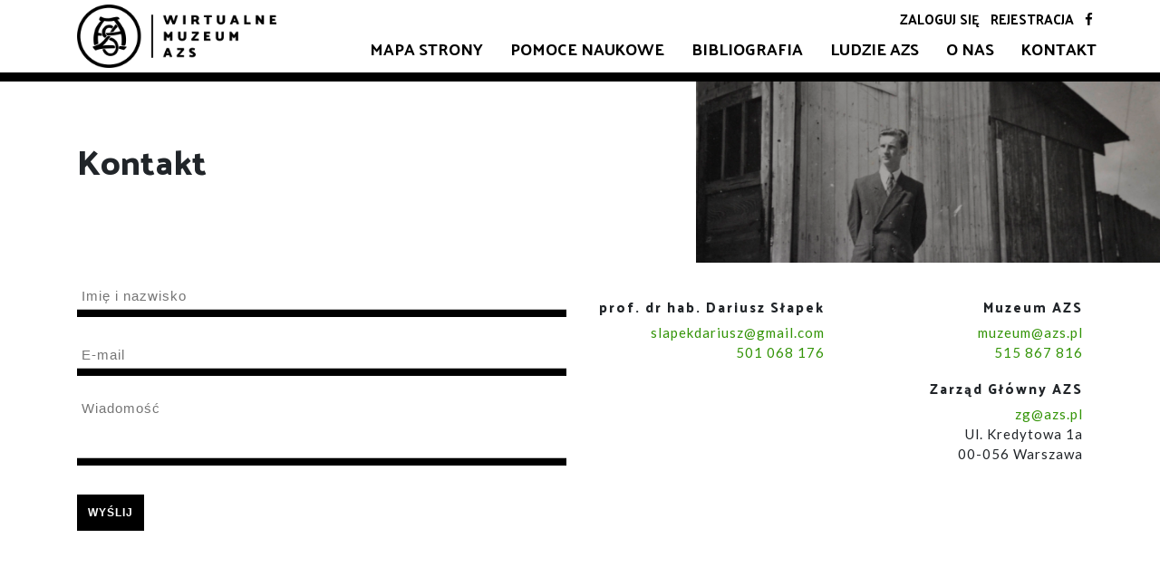

--- FILE ---
content_type: text/html;charset=UTF-8
request_url: http://muzeum.azs.pl/kontakt.xhtml;jsessionid=980da4ec538802845fa557291f81
body_size: 12365
content:
<!DOCTYPE html>
<html xmlns="http://www.w3.org/1999/xhtml"><head id="j_idt2">
            <meta http-equiv="X-UA-Compatible" content="IE=edge" />
            <meta http-equiv="Content-Type" content="text/html; charset=UTF-8" />
            <meta name="viewport" content="width=device-width, initial-scale=1.0, maximum-scale=1.0, user-scalable=0" />
            <meta name="apple-mobile-web-app-capable" content="yes" /><link type="text/css" rel="stylesheet" href="/javax.faces.resource/theme.css.xhtml?ln=primefaces-ultima-dark-blue" /><link type="text/css" rel="stylesheet" href="/javax.faces.resource/fa/font-awesome.css.xhtml?ln=primefaces&amp;v=6.2" /><link type="text/css" rel="stylesheet" href="/javax.faces.resource/vendor/bootstrap/css/bootstrap.min.css.xhtml;jsessionid=d413c62c0bb5e117b0b06efd9123?ln=azs" /><link type="text/css" rel="stylesheet" href="/javax.faces.resource/css/animate.min.css.xhtml;jsessionid=d413c62c0bb5e117b0b06efd9123?ln=azs" /><link type="text/css" rel="stylesheet" href="/javax.faces.resource/css/font-awesome.min.css.xhtml;jsessionid=d413c62c0bb5e117b0b06efd9123?ln=azs" /><link type="text/css" rel="stylesheet" href="/javax.faces.resource/css/owl-carousel.min.css.xhtml;jsessionid=d413c62c0bb5e117b0b06efd9123?ln=azs" /><link type="text/css" rel="stylesheet" href="/javax.faces.resource/css/style.css.xhtml;jsessionid=d413c62c0bb5e117b0b06efd9123?ln=azs" /><link type="text/css" rel="stylesheet" href="/javax.faces.resource/components.css.xhtml;jsessionid=d413c62c0bb5e117b0b06efd9123?ln=primefaces&amp;v=6.2" /><script type="text/javascript" src="/javax.faces.resource/jquery/jquery.js.xhtml;jsessionid=d413c62c0bb5e117b0b06efd9123?ln=primefaces&amp;v=6.2"></script><script type="text/javascript" src="/javax.faces.resource/core.js.xhtml;jsessionid=d413c62c0bb5e117b0b06efd9123?ln=primefaces&amp;v=6.2"></script><script type="text/javascript" src="/javax.faces.resource/components.js.xhtml;jsessionid=d413c62c0bb5e117b0b06efd9123?ln=primefaces&amp;v=6.2"></script><script type="text/javascript" src="/javax.faces.resource/jquery/jquery-plugins.js.xhtml;jsessionid=d413c62c0bb5e117b0b06efd9123?ln=primefaces&amp;v=6.2"></script><script type="text/javascript">if(window.PrimeFaces){PrimeFaces.settings.locale='pl_PL';}</script>
        <title>Wirtualne Muzeum AZS | Kontakt</title>
        
        <link href="https://fonts.googleapis.com/css?family=Lato:100,300,400,700,900|Palanquin+Dark:400,500,600,700&amp;subset=latin-ext" rel="stylesheet" />
        
        <link rel="shortcut icon" href="/javax.faces.resource/images/favicon.ico.xhtml" type="image/vnd.microsoft.icon" />
        <link rel="apple-touch-icon" sizes="76x76" href="/javax.faces.resource/images/apple-touch-icon.png.xhtml" />
        <link rel="icon" type="image/png" sizes="32x32" href="/javax.faces.resource/images/favicon-32x32.png.xhtml" />
        <link rel="icon" type="image/png" sizes="16x16" href="/javax.faces.resource/images/favicon-16x16.png.xhtml" />
        <link rel="mask-icon" href="/javax.faces.resource/images/safari-pinned-tab.svg.xhtml" color="#5bbad5" />
        <script type="text/javascript">
            //<![CDATA[ 
            $(window).load(function(){                
                
            });
            //]]>
        </script></head><body>
<form id="menuform" name="menuform" method="post" action="/kontakt.xhtml;jsessionid=d413c62c0bb5e117b0b06efd9123" enctype="application/x-www-form-urlencoded">
<input type="hidden" name="menuform" value="menuform" />

        <nav class="navbar navbar-expand-lg navbar-dark navbar-custom fixed-top">
            <div class="container"><a href="/index.xhtml;jsessionid=d413c62c0bb5e117b0b06efd9123" class="navbar-brand"><img src="/javax.faces.resource/img/logowm.png.xhtml;jsessionid=d413c62c0bb5e117b0b06efd9123?ln=azs" width="220" /></a>

                <button class="navbar-toggler" type="button" data-toggle="collapse" data-target="#navbarResponsive" aria-controls="navbarResponsive" aria-expanded="false" aria-label="Toggle navigation">
                    <i class="fa fa-bars fa-2x"></i>
                </button>

                <div class="collapse navbar-collapse" id="navbarResponsive">
                    <ul class="topm ml-auto">
                        <li><a href="/login.xhtml;jsessionid=d413c62c0bb5e117b0b06efd9123">Zaloguj się</a></li>
                        <li><a href="/rejestracja.xhtml;jsessionid=d413c62c0bb5e117b0b06efd9123">Rejestracja</a></li>
                        <li><a href="https://www.facebook.com/muzeumazs/" target="_blank" rel="noopener noreferrer"><i class="fa fa-facebook"></i></a></li>
                    </ul>
                    <ul class="topprim navbar-nav ml-auto">
                        <li><a href="/page.xhtml;jsessionid=d413c62c0bb5e117b0b06efd9123?strona=objasnienia">Mapa strony</a></li>
                        <li><a href="/page.xhtml;jsessionid=d413c62c0bb5e117b0b06efd9123?strona=muzeum">Pomoce naukowe</a></li>
                        <li><a href="/page.xhtml;jsessionid=d413c62c0bb5e117b0b06efd9123?strona=repozytorium">Bibliografia</a></li>
                        <li><a href="/ludzieazs.xhtml;jsessionid=d413c62c0bb5e117b0b06efd9123">Ludzie AZS</a></li>
                        <li><a href="/page.xhtml;jsessionid=d413c62c0bb5e117b0b06efd9123?strona=o-nas">O nas</a></li>                        
                        <li><a href="/kontakt.xhtml;jsessionid=d413c62c0bb5e117b0b06efd9123">Kontakt</a></li>
                    </ul>
                </div>
            </div>
        </nav><input type="hidden" name="javax.faces.ViewState" id="j_id1:javax.faces.ViewState:0" value="8444940239355777657:-1856672547252301141" autocomplete="off" />
</form>
        <main class="site">
            <section class="page image-bg" style="background-image:url('/javax.faces.resource/img/imagespo.jpg.xhtml?ln=azs');">
                <div class="container">
                    <div class="row">
                        <div class="col-md-6">
                            <div class="page-head">
                                <h1>Kontakt</h1>
                            </div>
                        </div>
                        <div class="col-md-6">
                        </div>
                    </div>
                </div>
            </section>
            <section class="page-content kontakt">

                <div class="container">
                    <div class="row">
                        <div class="col-md-6">
                            <div class="form-kontakt">
<form id="htmlform" name="htmlform" method="post" action="/kontakt.xhtml;jsessionid=d413c62c0bb5e117b0b06efd9123" enctype="application/x-www-form-urlencoded">
<input type="hidden" name="htmlform" value="htmlform" />
<input id="htmlform:first_name" name="htmlform:first_name" type="text" placeholder="Imię i nazwisko" aria-required="true" class="ui-inputfield ui-inputtext ui-widget ui-state-default ui-corner-all" /><script id="htmlform:first_name_s" type="text/javascript">PrimeFaces.cw("InputText","widget_htmlform_first_name",{id:"htmlform:first_name"});</script><input id="htmlform:email" name="htmlform:email" type="email" placeholder="E-mail" aria-required="true" class="ui-inputfield ui-inputtext ui-widget ui-state-default ui-corner-all" /><script id="htmlform:email_s" type="text/javascript">PrimeFaces.cw("InputText","widget_htmlform_email",{id:"htmlform:email"});</script><textarea id="htmlform:comments" name="htmlform:comments" cols="20" rows="3" placeholder="Wiadomość" maxlength="2147483647" aria-required="true" class="ui-inputfield ui-inputtextarea ui-widget ui-state-default ui-corner-all ui-inputtextarea-resizable"></textarea><script id="htmlform:comments_s" type="text/javascript">$(function(){PrimeFaces.cw("InputTextarea","widget_htmlform_comments",{id:"htmlform:comments",autoResize:true});});</script><input id="htmlform:send" type="submit" name="htmlform:send" value="Wyślij" class="submit" /><input type="hidden" name="javax.faces.ViewState" id="j_id1:javax.faces.ViewState:1" value="8444940239355777657:-1856672547252301141" autocomplete="off" />
</form>
                            </div>
                        </div>

                        <div class="col-md-6">
                            <div class="co-area">
                                <div class="row">
                                    <div class="col-md-6">
                                        <h6>prof. dr hab. Dariusz Słapek</h6>
                                        <p>
                                            <a href="mailto:slapekdariusz@gmail.com">slapekdariusz@gmail.com</a><br />
                                            <a href="tel:+48501068176">501 068 176</a>
                                        </p>
                                    </div>
                                    <div class="col-md-6">
                                        <h6>Muzeum AZS</h6>
                                        <p>
                                            <a href="mailto:muzeum@azs.pl">muzeum@azs.pl</a><br />
                                            <a href="tel:+48515867816">515 867 816</a>
                                        </p>
                                    </div>
                                </div>
                                <h6>Zarząd Główny AZS</h6>
                                <p><a href="mailto:zg@azs.pl">zg@azs.pl</a></p>
                                <p>Ul. Kredytowa 1a<br />00-056 Warszawa</p>
                            </div>
                        </div>
                    </div>
                </div>
            </section>
        </main><span id="growl"></span><script id="growl_s" type="text/javascript">$(function(){PrimeFaces.cw("Growl","widget_growl",{id:"growl",sticky:false,life:6000,escape:true,keepAlive:false,msgs:[]});});</script>
<form id="footerform" name="footerform" method="post" action="/kontakt.xhtml;jsessionid=d413c62c0bb5e117b0b06efd9123" enctype="application/x-www-form-urlencoded">
<input type="hidden" name="footerform" value="footerform" />

        <section class="footer-top">
            <div class="container">
                <div class="row">
                    <div class="col-md-4"><img src="/javax.faces.resource/img/azs.jpg.xhtml;jsessionid=d413c62c0bb5e117b0b06efd9123?ln=azs" width="180" />
                    </div>
                    <div class="col-md-4"><img src="/javax.faces.resource/img/minis.png.xhtml;jsessionid=d413c62c0bb5e117b0b06efd9123?ln=azs" width="200" />
                    </div>
                    <div class="col-md-4"><img src="/javax.faces.resource/img/logoumcs.png.xhtml;jsessionid=d413c62c0bb5e117b0b06efd9123?ln=azs" width="160" />
                    </div>
                </div>
                <div class="info-min">
                    <p>Wirtualne Muzeum AZS powstało w projektu badawczego pt. Akademicki Związek Sportowy w sporcie polskim w latach 1908-2015. Archiwizacja wyselekcjonowanych zasobów - udostępnienie i ekspozycja w internetowym muzeum "Dzieje AZS". Praca naukowa finansowana ze środków budżetowych na naukę w latach 2016-2019.</p>
                </div>
            </div>
        </section>

        <footer class="py-5 bg-black">
            <div class="container">
                <p class="m-0 text-right text-white small">Wdrożenie © <a href="https://biuroreklama.pl" target="_blank" rel="noopener noreferrer" title="strony internetowe, identyfikacja wizualna, reklama">biuro_reklama</a></p>
            </div>
        </footer><input type="hidden" name="javax.faces.ViewState" id="j_id1:javax.faces.ViewState:2" value="8444940239355777657:-1856672547252301141" autocomplete="off" />
</form><script type="text/javascript" src="/javax.faces.resource/vendor/jquery/jquery.min.js.xhtml;jsessionid=d413c62c0bb5e117b0b06efd9123?ln=azs"></script><script type="text/javascript" src="/javax.faces.resource/vendor/popper.min.js.xhtml;jsessionid=d413c62c0bb5e117b0b06efd9123?ln=azs"></script><script type="text/javascript" src="/javax.faces.resource/vendor/bootstrap/js/bootstrap.bundle.min.js.xhtml;jsessionid=d413c62c0bb5e117b0b06efd9123?ln=azs"></script><script type="text/javascript" src="/javax.faces.resource/vendor/owl.carousel.min.js.xhtml;jsessionid=d413c62c0bb5e117b0b06efd9123?ln=azs"></script></body>

</html>

--- FILE ---
content_type: text/css;charset=UTF-8
request_url: http://muzeum.azs.pl/javax.faces.resource/theme.css.xhtml?ln=primefaces-ultima-dark-blue
body_size: 171192
content:
@charset "UTF-8";
/* Compact */
.ui-icon-carat-2-n-s:before {
  content: ""; }

.ui-icon-triangle-1-n:before {
  content: ""; }

.ui-icon-triangle-1-e:before {
  content: ""; }

.ui-icon-triangle-1-s:before {
  content: ""; }

.ui-icon-triangle-1-w:before {
  content: ""; }

.ui-icon-carat-1-n:before {
  content: ""; }

.ui-icon-carat-1-e:before {
  content: ""; }

.ui-icon-carat-1-s:before {
  content: ""; }

.ui-icon-carat-1-w:before {
  content: ""; }

.ui-icon-arrow-1-n {
  -webkit-transform: rotate(-90deg);
  -moz-transform: rotate(-90deg);
  -o-transform: rotate(-90deg);
  -ms-transform: rotate(-90deg);
  transform: rotate(-90deg); }
  .ui-icon-arrow-1-n:before {
    content: ""; }

.ui-icon-arrowstop-1-n {
  -webkit-transform: rotate(-90deg);
  -moz-transform: rotate(-90deg);
  -o-transform: rotate(-90deg);
  -ms-transform: rotate(-90deg);
  transform: rotate(-90deg); }
  .ui-icon-arrowstop-1-n:before {
    content: ""; }

.ui-icon-arrow-1-s {
  -webkit-transform: rotate(90deg);
  -moz-transform: rotate(90deg);
  -o-transform: rotate(90deg);
  -ms-transform: rotate(90deg);
  transform: rotate(90deg); }
  .ui-icon-arrow-1-s:before {
    content: ""; }

.ui-icon-arrowstop-1-s {
  -webkit-transform: rotate(-90deg);
  -moz-transform: rotate(-90deg);
  -o-transform: rotate(-90deg);
  -ms-transform: rotate(-90deg);
  transform: rotate(-90deg); }
  .ui-icon-arrowstop-1-s:before {
    content: ""; }

.ui-icon-arrow-1-w {
  -webkit-transform: rotate(180deg);
  -moz-transform: rotate(180deg);
  -o-transform: rotate(180deg);
  -ms-transform: rotate(180deg);
  transform: rotate(180deg); }
  .ui-icon-arrow-1-w:before {
    content: ""; }

.ui-icon-arrowstop-1-w:before {
  content: ""; }

.ui-icon-arrow-1-e:before {
  content: ""; }

.ui-icon-arrowstop-1-e:before {
  content: ""; }

.ui-icon-arrowthick-1-s {
  -webkit-transform: rotate(90deg);
  -moz-transform: rotate(90deg);
  -o-transform: rotate(90deg);
  -ms-transform: rotate(90deg);
  transform: rotate(90deg); }
  .ui-icon-arrowthick-1-s:before {
    content: ""; }

.ui-icon-arrowthick-1-n {
  -webkit-transform: rotate(-90deg);
  -moz-transform: rotate(-90deg);
  -o-transform: rotate(-90deg);
  -ms-transform: rotate(-90deg);
  transform: rotate(-90deg); }
  .ui-icon-arrowthick-1-n:before {
    content: ""; }

.ui-icon-arrowthick-1-w {
  -webkit-transform: rotate(180deg);
  -moz-transform: rotate(180deg);
  -o-transform: rotate(180deg);
  -ms-transform: rotate(180deg);
  transform: rotate(180deg); }
  .ui-icon-arrowthick-1-w:before {
    content: ""; }

.ui-icon-arrowthick-1-e:before {
  content: ""; }

.ui-icon-circle-triangle-e:before {
  content: ""; }

.ui-icon-circle-triangle-w {
  -webkit-transform: rotate(180deg);
  -moz-transform: rotate(180deg);
  -o-transform: rotate(180deg);
  -ms-transform: rotate(180deg);
  transform: rotate(180deg); }
  .ui-icon-circle-triangle-w:before {
    content: ""; }

.ui-icon-circle-triangle-s {
  -webkit-transform: rotate(90deg);
  -moz-transform: rotate(90deg);
  -o-transform: rotate(90deg);
  -ms-transform: rotate(90deg);
  transform: rotate(90deg); }
  .ui-icon-circle-triangle-s:before {
    content: ""; }

.ui-icon-radio-off:before {
  content: ""; }

.ui-icon-radio-on:before {
  content: ""; }

.ui-icon-folder-collapsed:before {
  content: ""; }

.ui-icon-document:before {
  content: ""; }

.ui-icon-video:before {
  content: ""; }

.ui-icon-music:before {
  content: ""; }

.ui-icon-plus:before {
  content: ""; }

.ui-icon-minus:before {
  content: ""; }

.ui-icon-plusthick:before {
  content: ""; }

.ui-icon-minusthick:before {
  content: ""; }

.ui-icon-pencil:before {
  content: ""; }

.ui-icon-closethick:before {
  content: ""; }

.ui-icon-circle-close:before {
  content: ""; }

.ui-icon-gear:before {
  content: ""; }

.ui-icon-calendar:before {
  content: ""; }

.ui-icon-trash:before {
  content: ""; }

.ui-icon-notice:before {
  content: ""; }

.ui-icon-alert:before {
  content: ""; }

.ui-icon-circle-zoomin:before {
  content: ""; }

.ui-icon-circle-zoomout:before {
  content: ""; }

.ui-icon-circle-arrow-e:before {
  content: ""; }

.ui-icon-circle-arrow-w {
  -webkit-transform: rotate(180deg);
  -moz-transform: rotate(180deg);
  -o-transform: rotate(180deg);
  -ms-transform: rotate(180deg);
  transform: rotate(180deg); }
  .ui-icon-circle-arrow-w:before {
    content: ""; }

.ui-icon-3d-rotation:before {
  content: ""; }

.ui-icon-ac-unit:before {
  content: ""; }

.ui-icon-access-alarm:before {
  content: ""; }

.ui-icon-access-alarms:before {
  content: ""; }

.ui-icon-access-time:before {
  content: ""; }

.ui-icon-accessibility:before {
  content: ""; }

.ui-icon-accessible:before {
  content: ""; }

.ui-icon-account-balance:before {
  content: ""; }

.ui-icon-account-balance-wallet:before {
  content: ""; }

.ui-icon-account-box:before {
  content: ""; }

.ui-icon-account-circle:before {
  content: ""; }

.ui-icon-adb:before {
  content: ""; }

.ui-icon-add:before {
  content: ""; }

.ui-icon-add-a-photo:before {
  content: ""; }

.ui-icon-add-alarm:before {
  content: ""; }

.ui-icon-add-alert:before {
  content: ""; }

.ui-icon-add-box:before {
  content: ""; }

.ui-icon-add-circle:before {
  content: ""; }

.ui-icon-add-circle-outline:before {
  content: ""; }

.ui-icon-add-location:before {
  content: ""; }

.ui-icon-add-shopping-cart:before {
  content: ""; }

.ui-icon-add-to-photos:before {
  content: ""; }

.ui-icon-add-to-queue:before {
  content: ""; }

.ui-icon-adjust:before {
  content: ""; }

.ui-icon-airline-seat-flat:before {
  content: ""; }

.ui-icon-airline-seat-flat-angled:before {
  content: ""; }

.ui-icon-airline-seat-individual-suite:before {
  content: ""; }

.ui-icon-airline-seat-legroom-extra:before {
  content: ""; }

.ui-icon-airline-seat-legroom-normal:before {
  content: ""; }

.ui-icon-airline-seat-legroom-reduced:before {
  content: ""; }

.ui-icon-airline-seat-recline-extra:before {
  content: ""; }

.ui-icon-airline-seat-recline-normal:before {
  content: ""; }

.ui-icon-airplanemode-active:before {
  content: ""; }

.ui-icon-airplanemode-inactive:before {
  content: ""; }

.ui-icon-airplay:before {
  content: ""; }

.ui-icon-airport-shuttle:before {
  content: ""; }

.ui-icon-alarm:before {
  content: ""; }

.ui-icon-alarm-add:before {
  content: ""; }

.ui-icon-alarm-off:before {
  content: ""; }

.ui-icon-alarm-on:before {
  content: ""; }

.ui-icon-album:before {
  content: ""; }

.ui-icon-all-inclusive:before {
  content: ""; }

.ui-icon-all-out:before {
  content: ""; }

.ui-icon-android:before {
  content: ""; }

.ui-icon-announcement:before {
  content: ""; }

.ui-icon-apps:before {
  content: ""; }

.ui-icon-archive:before {
  content: ""; }

.ui-icon-arrow-back:before {
  content: ""; }

.ui-icon-arrow-downward:before {
  content: ""; }

.ui-icon-arrow-drop-down:before {
  content: ""; }

.ui-icon-arrow-drop-down-circle:before {
  content: ""; }

.ui-icon-arrow-drop-up:before {
  content: ""; }

.ui-icon-arrow-forward:before {
  content: ""; }

.ui-icon-arrow-upward:before {
  content: ""; }

.ui-icon-art-track:before {
  content: ""; }

.ui-icon-aspect-ratio:before {
  content: ""; }

.ui-icon-assessment:before {
  content: ""; }

.ui-icon-assignment:before {
  content: ""; }

.ui-icon-assignment-ind:before {
  content: ""; }

.ui-icon-assignment-late:before {
  content: ""; }

.ui-icon-assignment-return:before {
  content: ""; }

.ui-icon-assignment-returned:before {
  content: ""; }

.ui-icon-assignment-turned-in:before {
  content: ""; }

.ui-icon-assistant:before {
  content: ""; }

.ui-icon-assistant-photo:before {
  content: ""; }

.ui-icon-attach-file:before {
  content: ""; }

.ui-icon-attach-money:before {
  content: ""; }

.ui-icon-attachment:before {
  content: ""; }

.ui-icon-audiotrack:before {
  content: ""; }

.ui-icon-autorenew:before {
  content: ""; }

.ui-icon-av-timer:before {
  content: ""; }

.ui-icon-backspace:before {
  content: ""; }

.ui-icon-backup:before {
  content: ""; }

.ui-icon-battery-alert:before {
  content: ""; }

.ui-icon-battery-charging-full:before {
  content: ""; }

.ui-icon-battery-full:before {
  content: ""; }

.ui-icon-battery-std:before {
  content: ""; }

.ui-icon-battery-unknown:before {
  content: ""; }

.ui-icon-beach-access:before {
  content: ""; }

.ui-icon-beenhere:before {
  content: ""; }

.ui-icon-block:before {
  content: ""; }

.ui-icon-bluetooth:before {
  content: ""; }

.ui-icon-bluetooth-audio:before {
  content: ""; }

.ui-icon-bluetooth-connected:before {
  content: ""; }

.ui-icon-bluetooth-disabled:before {
  content: ""; }

.ui-icon-bluetooth-searching:before {
  content: ""; }

.ui-icon-blur-circular:before {
  content: ""; }

.ui-icon-blur-linear:before {
  content: ""; }

.ui-icon-blur-off:before {
  content: ""; }

.ui-icon-blur-on:before {
  content: ""; }

.ui-icon-book:before {
  content: ""; }

.ui-icon-bookmark:before {
  content: ""; }

.ui-icon-bookmark-border:before {
  content: ""; }

.ui-icon-border-all:before {
  content: ""; }

.ui-icon-border-bottom:before {
  content: ""; }

.ui-icon-border-clear:before {
  content: ""; }

.ui-icon-border-color:before {
  content: ""; }

.ui-icon-border-horizontal:before {
  content: ""; }

.ui-icon-border-inner:before {
  content: ""; }

.ui-icon-border-left:before {
  content: ""; }

.ui-icon-border-outer:before {
  content: ""; }

.ui-icon-border-right:before {
  content: ""; }

.ui-icon-border-style:before {
  content: ""; }

.ui-icon-border-top:before {
  content: ""; }

.ui-icon-border-vertical:before {
  content: ""; }

.ui-icon-branding-watermark:before {
  content: ""; }

.ui-icon-brightness-1:before {
  content: ""; }

.ui-icon-brightness-2:before {
  content: ""; }

.ui-icon-brightness-3:before {
  content: ""; }

.ui-icon-brightness-4:before {
  content: ""; }

.ui-icon-brightness-5:before {
  content: ""; }

.ui-icon-brightness-6:before {
  content: ""; }

.ui-icon-brightness-7:before {
  content: ""; }

.ui-icon-brightness-auto:before {
  content: ""; }

.ui-icon-brightness-high:before {
  content: ""; }

.ui-icon-brightness-low:before {
  content: ""; }

.ui-icon-brightness-medium:before {
  content: ""; }

.ui-icon-broken-image:before {
  content: ""; }

.ui-icon-brush:before {
  content: ""; }

.ui-icon-bubble-chart:before {
  content: ""; }

.ui-icon-bug-report:before {
  content: ""; }

.ui-icon-build:before {
  content: ""; }

.ui-icon-burst-mode:before {
  content: ""; }

.ui-icon-business:before {
  content: ""; }

.ui-icon-business-center:before {
  content: ""; }

.ui-icon-cached:before {
  content: ""; }

.ui-icon-cake:before {
  content: ""; }

.ui-icon-call:before {
  content: ""; }

.ui-icon-call-end:before {
  content: ""; }

.ui-icon-call-made:before {
  content: ""; }

.ui-icon-call-merge:before {
  content: ""; }

.ui-icon-call-missed:before {
  content: ""; }

.ui-icon-call-missed-outgoing:before {
  content: ""; }

.ui-icon-call-received:before {
  content: ""; }

.ui-icon-call-split:before {
  content: ""; }

.ui-icon-call-to-action:before {
  content: ""; }

.ui-icon-camera:before {
  content: ""; }

.ui-icon-camera-alt:before {
  content: ""; }

.ui-icon-camera-enhance:before {
  content: ""; }

.ui-icon-camera-front:before {
  content: ""; }

.ui-icon-camera-rear:before {
  content: ""; }

.ui-icon-camera-roll:before {
  content: ""; }

.ui-icon-cancel:before {
  content: ""; }

.ui-icon-card-giftcard:before {
  content: ""; }

.ui-icon-card-membership:before {
  content: ""; }

.ui-icon-card-travel:before {
  content: ""; }

.ui-icon-casino:before {
  content: ""; }

.ui-icon-cast:before {
  content: ""; }

.ui-icon-cast-connected:before {
  content: ""; }

.ui-icon-center-focus-strong:before {
  content: ""; }

.ui-icon-center-focus-weak:before {
  content: ""; }

.ui-icon-change-history:before {
  content: ""; }

.ui-icon-chat:before {
  content: ""; }

.ui-icon-chat-bubble:before {
  content: ""; }

.ui-icon-chat-bubble-outline:before {
  content: ""; }

.ui-icon-check:before {
  content: ""; }

.ui-icon-check-box:before {
  content: ""; }

.ui-icon-check-box-outline-blank:before {
  content: ""; }

.ui-icon-check-circle:before {
  content: ""; }

.ui-icon-chevron-left:before {
  content: ""; }

.ui-icon-chevron-right:before {
  content: ""; }

.ui-icon-child-care:before {
  content: ""; }

.ui-icon-child-friendly:before {
  content: ""; }

.ui-icon-chrome-reader-mode:before {
  content: ""; }

.ui-icon-class:before {
  content: ""; }

.ui-icon-clear:before {
  content: ""; }

.ui-icon-clear-all:before {
  content: ""; }

.ui-icon-close:before {
  content: ""; }

.ui-icon-closed-caption:before {
  content: ""; }

.ui-icon-cloud:before {
  content: ""; }

.ui-icon-cloud-circle:before {
  content: ""; }

.ui-icon-cloud-done:before {
  content: ""; }

.ui-icon-cloud-download:before {
  content: ""; }

.ui-icon-cloud-off:before {
  content: ""; }

.ui-icon-cloud-queue:before {
  content: ""; }

.ui-icon-cloud-upload:before {
  content: ""; }

.ui-icon-code:before {
  content: ""; }

.ui-icon-collections:before {
  content: ""; }

.ui-icon-collections-bookmark:before {
  content: ""; }

.ui-icon-color-lens:before {
  content: ""; }

.ui-icon-colorize:before {
  content: ""; }

.ui-icon-comment:before {
  content: ""; }

.ui-icon-compare:before {
  content: ""; }

.ui-icon-compare-arrows:before {
  content: ""; }

.ui-icon-computer:before {
  content: ""; }

.ui-icon-confirmation-number:before {
  content: ""; }

.ui-icon-contact-mail:before {
  content: ""; }

.ui-icon-contact-phone:before {
  content: ""; }

.ui-icon-contacts:before {
  content: ""; }

.ui-icon-content-copy:before {
  content: ""; }

.ui-icon-content-cut:before {
  content: ""; }

.ui-icon-content-paste:before {
  content: ""; }

.ui-icon-control-point:before {
  content: ""; }

.ui-icon-control-point-duplicate:before {
  content: ""; }

.ui-icon-copyright:before {
  content: ""; }

.ui-icon-create:before {
  content: ""; }

.ui-icon-create-new-folder:before {
  content: ""; }

.ui-icon-credit-card:before {
  content: ""; }

.ui-icon-crop:before {
  content: ""; }

.ui-icon-crop-16-9:before {
  content: ""; }

.ui-icon-crop-3-2:before {
  content: ""; }

.ui-icon-crop-5-4:before {
  content: ""; }

.ui-icon-crop-7-5:before {
  content: ""; }

.ui-icon-crop-din:before {
  content: ""; }

.ui-icon-crop-free:before {
  content: ""; }

.ui-icon-crop-landscape:before {
  content: ""; }

.ui-icon-crop-original:before {
  content: ""; }

.ui-icon-crop-portrait:before {
  content: ""; }

.ui-icon-crop-rotate:before {
  content: ""; }

.ui-icon-crop-square:before {
  content: ""; }

.ui-icon-dashboard:before {
  content: ""; }

.ui-icon-data-usage:before {
  content: ""; }

.ui-icon-date-range:before {
  content: ""; }

.ui-icon-dehaze:before {
  content: ""; }

.ui-icon-delete:before {
  content: ""; }

.ui-icon-delete-forever:before {
  content: ""; }

.ui-icon-delete-sweep:before {
  content: ""; }

.ui-icon-description:before {
  content: ""; }

.ui-icon-desktop-mac:before {
  content: ""; }

.ui-icon-desktop-windows:before {
  content: ""; }

.ui-icon-details:before {
  content: ""; }

.ui-icon-developer-board:before {
  content: ""; }

.ui-icon-developer-mode:before {
  content: ""; }

.ui-icon-device-hub:before {
  content: ""; }

.ui-icon-devices:before {
  content: ""; }

.ui-icon-devices-other:before {
  content: ""; }

.ui-icon-dialer-sip:before {
  content: ""; }

.ui-icon-dialpad:before {
  content: ""; }

.ui-icon-directions:before {
  content: ""; }

.ui-icon-directions-bike:before {
  content: ""; }

.ui-icon-directions-boat:before {
  content: ""; }

.ui-icon-directions-bus:before {
  content: ""; }

.ui-icon-directions-car:before {
  content: ""; }

.ui-icon-directions-railway:before {
  content: ""; }

.ui-icon-directions-run:before {
  content: ""; }

.ui-icon-directions-subway:before {
  content: ""; }

.ui-icon-directions-transit:before {
  content: ""; }

.ui-icon-directions-walk:before {
  content: ""; }

.ui-icon-disc-full:before {
  content: ""; }

.ui-icon-dns:before {
  content: ""; }

.ui-icon-do-not-disturb:before {
  content: ""; }

.ui-icon-do-not-disturb-alt:before {
  content: ""; }

.ui-icon-do-not-disturb-off:before {
  content: ""; }

.ui-icon-do-not-disturb-on:before {
  content: ""; }

.ui-icon-dock:before {
  content: ""; }

.ui-icon-domain:before {
  content: ""; }

.ui-icon-done:before {
  content: ""; }

.ui-icon-done-all:before {
  content: ""; }

.ui-icon-donut-large:before {
  content: ""; }

.ui-icon-donut-small:before {
  content: ""; }

.ui-icon-drafts:before {
  content: ""; }

.ui-icon-drag-handle:before {
  content: ""; }

.ui-icon-drive-eta:before {
  content: ""; }

.ui-icon-dvr:before {
  content: ""; }

.ui-icon-edit:before {
  content: ""; }

.ui-icon-edit-location:before {
  content: ""; }

.ui-icon-eject:before {
  content: ""; }

.ui-icon-email:before {
  content: ""; }

.ui-icon-enhanced-encryption:before {
  content: ""; }

.ui-icon-equalizer:before {
  content: ""; }

.ui-icon-error:before {
  content: ""; }

.ui-icon-error-outline:before {
  content: ""; }

.ui-icon-euro-symbol:before {
  content: ""; }

.ui-icon-ev-station:before {
  content: ""; }

.ui-icon-event:before {
  content: ""; }

.ui-icon-event-available:before {
  content: ""; }

.ui-icon-event-busy:before {
  content: ""; }

.ui-icon-event-note:before {
  content: ""; }

.ui-icon-event-seat:before {
  content: ""; }

.ui-icon-exit-to-app:before {
  content: ""; }

.ui-icon-expand-less:before {
  content: ""; }

.ui-icon-expand-more:before {
  content: ""; }

.ui-icon-explicit:before {
  content: ""; }

.ui-icon-explore:before {
  content: ""; }

.ui-icon-exposure:before {
  content: ""; }

.ui-icon-exposure-neg-1:before {
  content: ""; }

.ui-icon-exposure-neg-2:before {
  content: ""; }

.ui-icon-exposure-plus-1:before {
  content: ""; }

.ui-icon-exposure-plus-2:before {
  content: ""; }

.ui-icon-exposure-zero:before {
  content: ""; }

.ui-icon-extension:before {
  content: ""; }

.ui-icon-face:before {
  content: ""; }

.ui-icon-fast-forward:before {
  content: ""; }

.ui-icon-fast-rewind:before {
  content: ""; }

.ui-icon-favorite:before {
  content: ""; }

.ui-icon-favorite-border:before {
  content: ""; }

.ui-icon-featured-play-list:before {
  content: ""; }

.ui-icon-featured-video:before {
  content: ""; }

.ui-icon-feedback:before {
  content: ""; }

.ui-icon-fiber-dvr:before {
  content: ""; }

.ui-icon-fiber-manual-record:before {
  content: ""; }

.ui-icon-fiber-new:before {
  content: ""; }

.ui-icon-fiber-pin:before {
  content: ""; }

.ui-icon-fiber-smart-record:before {
  content: ""; }

.ui-icon-file-download:before {
  content: ""; }

.ui-icon-file-upload:before {
  content: ""; }

.ui-icon-filter:before {
  content: ""; }

.ui-icon-filter-1:before {
  content: ""; }

.ui-icon-filter-2:before {
  content: ""; }

.ui-icon-filter-3:before {
  content: ""; }

.ui-icon-filter-4:before {
  content: ""; }

.ui-icon-filter-5:before {
  content: ""; }

.ui-icon-filter-6:before {
  content: ""; }

.ui-icon-filter-7:before {
  content: ""; }

.ui-icon-filter-8:before {
  content: ""; }

.ui-icon-filter-9:before {
  content: ""; }

.ui-icon-filter-9-plus:before {
  content: ""; }

.ui-icon-filter-b-and-w:before {
  content: ""; }

.ui-icon-filter-center-focus:before {
  content: ""; }

.ui-icon-filter-drama:before {
  content: ""; }

.ui-icon-filter-frames:before {
  content: ""; }

.ui-icon-filter-hdr:before {
  content: ""; }

.ui-icon-filter-list:before {
  content: ""; }

.ui-icon-filter-none:before {
  content: ""; }

.ui-icon-filter-tilt-shift:before {
  content: ""; }

.ui-icon-filter-vintage:before {
  content: ""; }

.ui-icon-find-in-page:before {
  content: ""; }

.ui-icon-find-replace:before {
  content: ""; }

.ui-icon-fingerprint:before {
  content: ""; }

.ui-icon-first-page:before {
  content: ""; }

.ui-icon-fitness-center:before {
  content: ""; }

.ui-icon-flag:before {
  content: ""; }

.ui-icon-flare:before {
  content: ""; }

.ui-icon-flash-auto:before {
  content: ""; }

.ui-icon-flash-off:before {
  content: ""; }

.ui-icon-flash-on:before {
  content: ""; }

.ui-icon-flight:before {
  content: ""; }

.ui-icon-flight-land:before {
  content: ""; }

.ui-icon-flight-takeoff:before {
  content: ""; }

.ui-icon-flip:before {
  content: ""; }

.ui-icon-flip-to-back:before {
  content: ""; }

.ui-icon-flip-to-front:before {
  content: ""; }

.ui-icon-folder:before {
  content: ""; }

.ui-icon-folder-open:before {
  content: ""; }

.ui-icon-folder-shared:before {
  content: ""; }

.ui-icon-folder-special:before {
  content: ""; }

.ui-icon-font-download:before {
  content: ""; }

.ui-icon-format-align-center:before {
  content: ""; }

.ui-icon-format-align-justify:before {
  content: ""; }

.ui-icon-format-align-left:before {
  content: ""; }

.ui-icon-format-align-right:before {
  content: ""; }

.ui-icon-format-bold:before {
  content: ""; }

.ui-icon-format-clear:before {
  content: ""; }

.ui-icon-format-color-fill:before {
  content: ""; }

.ui-icon-format-color-reset:before {
  content: ""; }

.ui-icon-format-color-text:before {
  content: ""; }

.ui-icon-format-indent-decrease:before {
  content: ""; }

.ui-icon-format-indent-increase:before {
  content: ""; }

.ui-icon-format-italic:before {
  content: ""; }

.ui-icon-format-line-spacing:before {
  content: ""; }

.ui-icon-format-list-bulleted:before {
  content: ""; }

.ui-icon-format-list-numbered:before {
  content: ""; }

.ui-icon-format-paint:before {
  content: ""; }

.ui-icon-format-quote:before {
  content: ""; }

.ui-icon-format-shapes:before {
  content: ""; }

.ui-icon-format-size:before {
  content: ""; }

.ui-icon-format-strikethrough:before {
  content: ""; }

.ui-icon-format-textdirection-l-to-r:before {
  content: ""; }

.ui-icon-format-textdirection-r-to-l:before {
  content: ""; }

.ui-icon-format-underlined:before {
  content: ""; }

.ui-icon-forum:before {
  content: ""; }

.ui-icon-forward:before {
  content: ""; }

.ui-icon-forward-10:before {
  content: ""; }

.ui-icon-forward-30:before {
  content: ""; }

.ui-icon-forward-5:before {
  content: ""; }

.ui-icon-free-breakfast:before {
  content: ""; }

.ui-icon-fullscreen:before {
  content: ""; }

.ui-icon-fullscreen-exit:before {
  content: ""; }

.ui-icon-functions:before {
  content: ""; }

.ui-icon-g-translate:before {
  content: ""; }

.ui-icon-gamepad:before {
  content: ""; }

.ui-icon-games:before {
  content: ""; }

.ui-icon-gavel:before {
  content: ""; }

.ui-icon-gesture:before {
  content: ""; }

.ui-icon-get-app:before {
  content: ""; }

.ui-icon-gif:before {
  content: ""; }

.ui-icon-golf-course:before {
  content: ""; }

.ui-icon-gps-fixed:before {
  content: ""; }

.ui-icon-gps-not-fixed:before {
  content: ""; }

.ui-icon-gps-off:before {
  content: ""; }

.ui-icon-grade:before {
  content: ""; }

.ui-icon-gradient:before {
  content: ""; }

.ui-icon-grain:before {
  content: ""; }

.ui-icon-graphic-eq:before {
  content: ""; }

.ui-icon-grid-off:before {
  content: ""; }

.ui-icon-grid-on:before {
  content: ""; }

.ui-icon-group:before {
  content: ""; }

.ui-icon-group-add:before {
  content: ""; }

.ui-icon-group-work:before {
  content: ""; }

.ui-icon-hd:before {
  content: ""; }

.ui-icon-hdr-off:before {
  content: ""; }

.ui-icon-hdr-on:before {
  content: ""; }

.ui-icon-hdr-strong:before {
  content: ""; }

.ui-icon-hdr-weak:before {
  content: ""; }

.ui-icon-headset:before {
  content: ""; }

.ui-icon-headset-mic:before {
  content: ""; }

.ui-icon-healing:before {
  content: ""; }

.ui-icon-hearing:before {
  content: ""; }

.ui-icon-help:before {
  content: ""; }

.ui-icon-help-outline:before {
  content: ""; }

.ui-icon-high-quality:before {
  content: ""; }

.ui-icon-highlight:before {
  content: ""; }

.ui-icon-highlight-off:before {
  content: ""; }

.ui-icon-history:before {
  content: ""; }

.ui-icon-home:before {
  content: ""; }

.ui-icon-hot-tub:before {
  content: ""; }

.ui-icon-hotel:before {
  content: ""; }

.ui-icon-hourglass-empty:before {
  content: ""; }

.ui-icon-hourglass-full:before {
  content: ""; }

.ui-icon-http:before {
  content: ""; }

.ui-icon-https:before {
  content: ""; }

.ui-icon-image:before {
  content: ""; }

.ui-icon-image-aspect-ratio:before {
  content: ""; }

.ui-icon-import-contacts:before {
  content: ""; }

.ui-icon-import-export:before {
  content: ""; }

.ui-icon-important-devices:before {
  content: ""; }

.ui-icon-inbox:before {
  content: ""; }

.ui-icon-indeterminate-check-box:before {
  content: ""; }

.ui-icon-info:before {
  content: ""; }

.ui-icon-info-outline:before {
  content: ""; }

.ui-icon-input:before {
  content: ""; }

.ui-icon-insert-chart:before {
  content: ""; }

.ui-icon-insert-comment:before {
  content: ""; }

.ui-icon-insert-drive-file:before {
  content: ""; }

.ui-icon-insert-emoticon:before {
  content: ""; }

.ui-icon-insert-invitation:before {
  content: ""; }

.ui-icon-insert-link:before {
  content: ""; }

.ui-icon-insert-photo:before {
  content: ""; }

.ui-icon-invert-colors:before {
  content: ""; }

.ui-icon-invert-colors-off:before {
  content: ""; }

.ui-icon-iso:before {
  content: ""; }

.ui-icon-keyboard:before {
  content: ""; }

.ui-icon-keyboard-arrow-down:before {
  content: ""; }

.ui-icon-keyboard-arrow-left:before {
  content: ""; }

.ui-icon-keyboard-arrow-right:before {
  content: ""; }

.ui-icon-keyboard-arrow-up:before {
  content: ""; }

.ui-icon-keyboard-backspace:before {
  content: ""; }

.ui-icon-keyboard-capslock:before {
  content: ""; }

.ui-icon-keyboard-hide:before {
  content: ""; }

.ui-icon-keyboard-return:before {
  content: ""; }

.ui-icon-keyboard-tab:before {
  content: ""; }

.ui-icon-keyboard-voice:before {
  content: ""; }

.ui-icon-kitchen:before {
  content: ""; }

.ui-icon-label:before {
  content: ""; }

.ui-icon-label-outline:before {
  content: ""; }

.ui-icon-landscape:before {
  content: ""; }

.ui-icon-language:before {
  content: ""; }

.ui-icon-laptop:before {
  content: ""; }

.ui-icon-laptop-chromebook:before {
  content: ""; }

.ui-icon-laptop-mac:before {
  content: ""; }

.ui-icon-laptop-windows:before {
  content: ""; }

.ui-icon-last-page:before {
  content: ""; }

.ui-icon-launch:before {
  content: ""; }

.ui-icon-layers:before {
  content: ""; }

.ui-icon-layers-clear:before {
  content: ""; }

.ui-icon-leak-add:before {
  content: ""; }

.ui-icon-leak-remove:before {
  content: ""; }

.ui-icon-lens:before {
  content: ""; }

.ui-icon-library-add:before {
  content: ""; }

.ui-icon-library-books:before {
  content: ""; }

.ui-icon-library-music:before {
  content: ""; }

.ui-icon-lightbulb-outline:before {
  content: ""; }

.ui-icon-line-style:before {
  content: ""; }

.ui-icon-line-weight:before {
  content: ""; }

.ui-icon-linear-scale:before {
  content: ""; }

.ui-icon-link:before {
  content: ""; }

.ui-icon-linked-camera:before {
  content: ""; }

.ui-icon-list:before {
  content: ""; }

.ui-icon-live-help:before {
  content: ""; }

.ui-icon-live-tv:before {
  content: ""; }

.ui-icon-local-activity:before {
  content: ""; }

.ui-icon-local-airport:before {
  content: ""; }

.ui-icon-local-atm:before {
  content: ""; }

.ui-icon-local-bar:before {
  content: ""; }

.ui-icon-local-cafe:before {
  content: ""; }

.ui-icon-local-car-wash:before {
  content: ""; }

.ui-icon-local-convenience-store:before {
  content: ""; }

.ui-icon-local-dining:before {
  content: ""; }

.ui-icon-local-drink:before {
  content: ""; }

.ui-icon-local-florist:before {
  content: ""; }

.ui-icon-local-gas-station:before {
  content: ""; }

.ui-icon-local-grocery-store:before {
  content: ""; }

.ui-icon-local-hospital:before {
  content: ""; }

.ui-icon-local-hotel:before {
  content: ""; }

.ui-icon-local-laundry-service:before {
  content: ""; }

.ui-icon-local-library:before {
  content: ""; }

.ui-icon-local-mall:before {
  content: ""; }

.ui-icon-local-movies:before {
  content: ""; }

.ui-icon-local-offer:before {
  content: ""; }

.ui-icon-local-parking:before {
  content: ""; }

.ui-icon-local-pharmacy:before {
  content: ""; }

.ui-icon-local-phone:before {
  content: ""; }

.ui-icon-local-pizza:before {
  content: ""; }

.ui-icon-local-play:before {
  content: ""; }

.ui-icon-local-post-office:before {
  content: ""; }

.ui-icon-local-printshop:before {
  content: ""; }

.ui-icon-local-see:before {
  content: ""; }

.ui-icon-local-shipping:before {
  content: ""; }

.ui-icon-local-taxi:before {
  content: ""; }

.ui-icon-location-city:before {
  content: ""; }

.ui-icon-location-disabled:before {
  content: ""; }

.ui-icon-location-off:before {
  content: ""; }

.ui-icon-location-on:before {
  content: ""; }

.ui-icon-location-searching:before {
  content: ""; }

.ui-icon-lock:before {
  content: ""; }

.ui-icon-lock-open:before {
  content: ""; }

.ui-icon-lock-outline:before {
  content: ""; }

.ui-icon-looks:before {
  content: ""; }

.ui-icon-looks-3:before {
  content: ""; }

.ui-icon-looks-4:before {
  content: ""; }

.ui-icon-looks-5:before {
  content: ""; }

.ui-icon-looks-6:before {
  content: ""; }

.ui-icon-looks-one:before {
  content: ""; }

.ui-icon-looks-two:before {
  content: ""; }

.ui-icon-loop:before {
  content: ""; }

.ui-icon-loupe:before {
  content: ""; }

.ui-icon-low-priority:before {
  content: ""; }

.ui-icon-loyalty:before {
  content: ""; }

.ui-icon-mail:before {
  content: ""; }

.ui-icon-mail-outline:before {
  content: ""; }

.ui-icon-map:before {
  content: ""; }

.ui-icon-markunread:before {
  content: ""; }

.ui-icon-markunread-mailbox:before {
  content: ""; }

.ui-icon-memory:before {
  content: ""; }

.ui-icon-menu:before {
  content: ""; }

.ui-icon-merge-type:before {
  content: ""; }

.ui-icon-message:before {
  content: ""; }

.ui-icon-mic:before {
  content: ""; }

.ui-icon-mic-none:before {
  content: ""; }

.ui-icon-mic-off:before {
  content: ""; }

.ui-icon-mms:before {
  content: ""; }

.ui-icon-mode-comment:before {
  content: ""; }

.ui-icon-mode-edit:before {
  content: ""; }

.ui-icon-monetization-on:before {
  content: ""; }

.ui-icon-money-off:before {
  content: ""; }

.ui-icon-monochrome-photos:before {
  content: ""; }

.ui-icon-mood:before {
  content: ""; }

.ui-icon-mood-bad:before {
  content: ""; }

.ui-icon-more:before {
  content: ""; }

.ui-icon-more-horiz:before {
  content: ""; }

.ui-icon-more-vert:before {
  content: ""; }

.ui-icon-motorcycle:before {
  content: ""; }

.ui-icon-mouse:before {
  content: ""; }

.ui-icon-move-to-inbox:before {
  content: ""; }

.ui-icon-movie:before {
  content: ""; }

.ui-icon-movie-creation:before {
  content: ""; }

.ui-icon-movie-filter:before {
  content: ""; }

.ui-icon-multiline-chart:before {
  content: ""; }

.ui-icon-music-note:before {
  content: ""; }

.ui-icon-music-video:before {
  content: ""; }

.ui-icon-my-location:before {
  content: ""; }

.ui-icon-nature:before {
  content: ""; }

.ui-icon-nature-people:before {
  content: ""; }

.ui-icon-navigate-before:before {
  content: ""; }

.ui-icon-navigate-next:before {
  content: ""; }

.ui-icon-navigation:before {
  content: ""; }

.ui-icon-near-me:before {
  content: ""; }

.ui-icon-network-cell:before {
  content: ""; }

.ui-icon-network-check:before {
  content: ""; }

.ui-icon-network-locked:before {
  content: ""; }

.ui-icon-network-wifi:before {
  content: ""; }

.ui-icon-new-releases:before {
  content: ""; }

.ui-icon-next-week:before {
  content: ""; }

.ui-icon-nfc:before {
  content: ""; }

.ui-icon-no-encryption:before {
  content: ""; }

.ui-icon-no-sim:before {
  content: ""; }

.ui-icon-not-interested:before {
  content: ""; }

.ui-icon-note:before {
  content: ""; }

.ui-icon-note-add:before {
  content: ""; }

.ui-icon-notifications:before {
  content: ""; }

.ui-icon-notifications-active:before {
  content: ""; }

.ui-icon-notifications-none:before {
  content: ""; }

.ui-icon-notifications-off:before {
  content: ""; }

.ui-icon-notifications-paused:before {
  content: ""; }

.ui-icon-offline-pin:before {
  content: ""; }

.ui-icon-ondemand-video:before {
  content: ""; }

.ui-icon-opacity:before {
  content: ""; }

.ui-icon-open-in-browser:before {
  content: ""; }

.ui-icon-open-in-new:before {
  content: ""; }

.ui-icon-open-with:before {
  content: ""; }

.ui-icon-pages:before {
  content: ""; }

.ui-icon-pageview:before {
  content: ""; }

.ui-icon-palette:before {
  content: ""; }

.ui-icon-pan-tool:before {
  content: ""; }

.ui-icon-panorama:before {
  content: ""; }

.ui-icon-panorama-fish-eye:before {
  content: ""; }

.ui-icon-panorama-horizontal:before {
  content: ""; }

.ui-icon-panorama-vertical:before {
  content: ""; }

.ui-icon-panorama-wide-angle:before {
  content: ""; }

.ui-icon-party-mode:before {
  content: ""; }

.ui-icon-pause:before {
  content: ""; }

.ui-icon-pause-circle-filled:before {
  content: ""; }

.ui-icon-pause-circle-outline:before {
  content: ""; }

.ui-icon-payment:before {
  content: ""; }

.ui-icon-people:before {
  content: ""; }

.ui-icon-people-outline:before {
  content: ""; }

.ui-icon-perm-camera-mic:before {
  content: ""; }

.ui-icon-perm-contact-calendar:before {
  content: ""; }

.ui-icon-perm-data-setting:before {
  content: ""; }

.ui-icon-perm-device-information:before {
  content: ""; }

.ui-icon-perm-identity:before {
  content: ""; }

.ui-icon-perm-media:before {
  content: ""; }

.ui-icon-perm-phone-msg:before {
  content: ""; }

.ui-icon-perm-scan-wifi:before {
  content: ""; }

.ui-icon-person:before {
  content: ""; }

.ui-icon-person-add:before {
  content: ""; }

.ui-icon-person-outline:before {
  content: ""; }

.ui-icon-person-pin:before {
  content: ""; }

.ui-icon-person-pin-circle:before {
  content: ""; }

.ui-icon-personal-video:before {
  content: ""; }

.ui-icon-pets:before {
  content: ""; }

.ui-icon-phone:before {
  content: ""; }

.ui-icon-phone-android:before {
  content: ""; }

.ui-icon-phone-bluetooth-speaker:before {
  content: ""; }

.ui-icon-phone-forwarded:before {
  content: ""; }

.ui-icon-phone-in-talk:before {
  content: ""; }

.ui-icon-phone-iphone:before {
  content: ""; }

.ui-icon-phone-locked:before {
  content: ""; }

.ui-icon-phone-missed:before {
  content: ""; }

.ui-icon-phone-paused:before {
  content: ""; }

.ui-icon-phonelink:before {
  content: ""; }

.ui-icon-phonelink-erase:before {
  content: ""; }

.ui-icon-phonelink-lock:before {
  content: ""; }

.ui-icon-phonelink-off:before {
  content: ""; }

.ui-icon-phonelink-ring:before {
  content: ""; }

.ui-icon-phonelink-setup:before {
  content: ""; }

.ui-icon-photo:before {
  content: ""; }

.ui-icon-photo-album:before {
  content: ""; }

.ui-icon-photo-camera:before {
  content: ""; }

.ui-icon-photo-filter:before {
  content: ""; }

.ui-icon-photo-library:before {
  content: ""; }

.ui-icon-photo-size-select-actual:before {
  content: ""; }

.ui-icon-photo-size-select-large:before {
  content: ""; }

.ui-icon-photo-size-select-small:before {
  content: ""; }

.ui-icon-picture-as-pdf:before {
  content: ""; }

.ui-icon-picture-in-picture:before {
  content: ""; }

.ui-icon-picture-in-picture-alt:before {
  content: ""; }

.ui-icon-pie-chart:before {
  content: ""; }

.ui-icon-pie-chart-outlined:before {
  content: ""; }

.ui-icon-pin-drop:before {
  content: ""; }

.ui-icon-place:before {
  content: ""; }

.ui-icon-play-arrow:before {
  content: ""; }

.ui-icon-play-circle-filled:before {
  content: ""; }

.ui-icon-play-circle-outline:before {
  content: ""; }

.ui-icon-play-for-work:before {
  content: ""; }

.ui-icon-playlist-add:before {
  content: ""; }

.ui-icon-playlist-add-check:before {
  content: ""; }

.ui-icon-playlist-play:before {
  content: ""; }

.ui-icon-plus-one:before {
  content: ""; }

.ui-icon-poll:before {
  content: ""; }

.ui-icon-polymer:before {
  content: ""; }

.ui-icon-pool:before {
  content: ""; }

.ui-icon-portable-wifi-off:before {
  content: ""; }

.ui-icon-portrait:before {
  content: ""; }

.ui-icon-power:before {
  content: ""; }

.ui-icon-power-input:before {
  content: ""; }

.ui-icon-power-settings-new:before {
  content: ""; }

.ui-icon-pregnant-woman:before {
  content: ""; }

.ui-icon-present-to-all:before {
  content: ""; }

.ui-icon-print:before {
  content: ""; }

.ui-icon-priority-high:before {
  content: ""; }

.ui-icon-public:before {
  content: ""; }

.ui-icon-publish:before {
  content: ""; }

.ui-icon-query-builder:before {
  content: ""; }

.ui-icon-question-answer:before {
  content: ""; }

.ui-icon-queue:before {
  content: ""; }

.ui-icon-queue-music:before {
  content: ""; }

.ui-icon-queue-play-next:before {
  content: ""; }

.ui-icon-radio:before {
  content: ""; }

.ui-icon-radio-button-checked:before {
  content: ""; }

.ui-icon-radio-button-unchecked:before {
  content: ""; }

.ui-icon-rate-review:before {
  content: ""; }

.ui-icon-receipt:before {
  content: ""; }

.ui-icon-recent-actors:before {
  content: ""; }

.ui-icon-record-voice-over:before {
  content: ""; }

.ui-icon-redeem:before {
  content: ""; }

.ui-icon-redo:before {
  content: ""; }

.ui-icon-refresh:before {
  content: ""; }

.ui-icon-remove:before {
  content: ""; }

.ui-icon-remove-circle:before {
  content: ""; }

.ui-icon-remove-circle-outline:before {
  content: ""; }

.ui-icon-remove-from-queue:before {
  content: ""; }

.ui-icon-remove-red-eye:before {
  content: ""; }

.ui-icon-remove-shopping-cart:before {
  content: ""; }

.ui-icon-reorder:before {
  content: ""; }

.ui-icon-repeat:before {
  content: ""; }

.ui-icon-repeat-one:before {
  content: ""; }

.ui-icon-replay:before {
  content: ""; }

.ui-icon-replay-10:before {
  content: ""; }

.ui-icon-replay-30:before {
  content: ""; }

.ui-icon-replay-5:before {
  content: ""; }

.ui-icon-reply:before {
  content: ""; }

.ui-icon-reply-all:before {
  content: ""; }

.ui-icon-report:before {
  content: ""; }

.ui-icon-report-problem:before {
  content: ""; }

.ui-icon-restaurant:before {
  content: ""; }

.ui-icon-restaurant-menu:before {
  content: ""; }

.ui-icon-restore:before {
  content: ""; }

.ui-icon-restore-page:before {
  content: ""; }

.ui-icon-ring-volume:before {
  content: ""; }

.ui-icon-room:before {
  content: ""; }

.ui-icon-room-service:before {
  content: ""; }

.ui-icon-rotate-90-degrees-ccw:before {
  content: ""; }

.ui-icon-rotate-left:before {
  content: ""; }

.ui-icon-rotate-right:before {
  content: ""; }

.ui-icon-rounded-corner:before {
  content: ""; }

.ui-icon-router:before {
  content: ""; }

.ui-icon-rowing:before {
  content: ""; }

.ui-icon-rss-feed:before {
  content: ""; }

.ui-icon-rv-hookup:before {
  content: ""; }

.ui-icon-satellite:before {
  content: ""; }

.ui-icon-save:before {
  content: ""; }

.ui-icon-scanner:before {
  content: ""; }

.ui-icon-schedule:before {
  content: ""; }

.ui-icon-school:before {
  content: ""; }

.ui-icon-screen-lock-landscape:before {
  content: ""; }

.ui-icon-screen-lock-portrait:before {
  content: ""; }

.ui-icon-screen-lock-rotation:before {
  content: ""; }

.ui-icon-screen-rotation:before {
  content: ""; }

.ui-icon-screen-share:before {
  content: ""; }

.ui-icon-sd-card:before {
  content: ""; }

.ui-icon-sd-storage:before {
  content: ""; }

.ui-icon-search:before {
  content: ""; }

.ui-icon-security:before {
  content: ""; }

.ui-icon-select-all:before {
  content: ""; }

.ui-icon-send:before {
  content: ""; }

.ui-icon-sentiment-dissatisfied:before {
  content: ""; }

.ui-icon-sentiment-neutral:before {
  content: ""; }

.ui-icon-sentiment-satisfied:before {
  content: ""; }

.ui-icon-sentiment-very-dissatisfied:before {
  content: ""; }

.ui-icon-sentiment-very-satisfied:before {
  content: ""; }

.ui-icon-settings:before {
  content: ""; }

.ui-icon-settings-applications:before {
  content: ""; }

.ui-icon-settings-backup-restore:before {
  content: ""; }

.ui-icon-settings-bluetooth:before {
  content: ""; }

.ui-icon-settings-brightness:before {
  content: ""; }

.ui-icon-settings-cell:before {
  content: ""; }

.ui-icon-settings-ethernet:before {
  content: ""; }

.ui-icon-settings-input-antenna:before {
  content: ""; }

.ui-icon-settings-input-component:before {
  content: ""; }

.ui-icon-settings-input-composite:before {
  content: ""; }

.ui-icon-settings-input-hdmi:before {
  content: ""; }

.ui-icon-settings-input-svideo:before {
  content: ""; }

.ui-icon-settings-overscan:before {
  content: ""; }

.ui-icon-settings-phone:before {
  content: ""; }

.ui-icon-settings-power:before {
  content: ""; }

.ui-icon-settings-remote:before {
  content: ""; }

.ui-icon-settings-system-daydream:before {
  content: ""; }

.ui-icon-settings-voice:before {
  content: ""; }

.ui-icon-share:before {
  content: ""; }

.ui-icon-shop:before {
  content: ""; }

.ui-icon-shop-two:before {
  content: ""; }

.ui-icon-shopping-basket:before {
  content: ""; }

.ui-icon-shopping-cart:before {
  content: ""; }

.ui-icon-short-text:before {
  content: ""; }

.ui-icon-show-chart:before {
  content: ""; }

.ui-icon-shuffle:before {
  content: ""; }

.ui-icon-signal-cellular-4-bar:before {
  content: ""; }

.ui-icon-signal-cellular-connected-no-internet-4-bar:before {
  content: ""; }

.ui-icon-signal-cellular-no-sim:before {
  content: ""; }

.ui-icon-signal-cellular-null:before {
  content: ""; }

.ui-icon-signal-cellular-off:before {
  content: ""; }

.ui-icon-signal-wifi-4-bar:before {
  content: ""; }

.ui-icon-signal-wifi-4-bar-lock:before {
  content: ""; }

.ui-icon-signal-wifi-off:before {
  content: ""; }

.ui-icon-sim-card:before {
  content: ""; }

.ui-icon-sim-card-alert:before {
  content: ""; }

.ui-icon-skip-next:before {
  content: ""; }

.ui-icon-skip-previous:before {
  content: ""; }

.ui-icon-slideshow:before {
  content: ""; }

.ui-icon-slow-motion-video:before {
  content: ""; }

.ui-icon-smartphone:before {
  content: ""; }

.ui-icon-smoke-free:before {
  content: ""; }

.ui-icon-smoking-rooms:before {
  content: ""; }

.ui-icon-sms:before {
  content: ""; }

.ui-icon-sms-failed:before {
  content: ""; }

.ui-icon-snooze:before {
  content: ""; }

.ui-icon-sort:before {
  content: ""; }

.ui-icon-sort-by-alpha:before {
  content: ""; }

.ui-icon-spa:before {
  content: ""; }

.ui-icon-space-bar:before {
  content: ""; }

.ui-icon-speaker:before {
  content: ""; }

.ui-icon-speaker-group:before {
  content: ""; }

.ui-icon-speaker-notes:before {
  content: ""; }

.ui-icon-speaker-notes-off:before {
  content: ""; }

.ui-icon-speaker-phone:before {
  content: ""; }

.ui-icon-spellcheck:before {
  content: ""; }

.ui-icon-star:before {
  content: ""; }

.ui-icon-star-border:before {
  content: ""; }

.ui-icon-star-half:before {
  content: ""; }

.ui-icon-stars:before {
  content: ""; }

.ui-icon-stay-current-landscape:before {
  content: ""; }

.ui-icon-stay-current-portrait:before {
  content: ""; }

.ui-icon-stay-primary-landscape:before {
  content: ""; }

.ui-icon-stay-primary-portrait:before {
  content: ""; }

.ui-icon-stop:before {
  content: ""; }

.ui-icon-stop-screen-share:before {
  content: ""; }

.ui-icon-storage:before {
  content: ""; }

.ui-icon-store:before {
  content: ""; }

.ui-icon-store-mall-directory:before {
  content: ""; }

.ui-icon-straighten:before {
  content: ""; }

.ui-icon-streetview:before {
  content: ""; }

.ui-icon-strikethrough-s:before {
  content: ""; }

.ui-icon-style:before {
  content: ""; }

.ui-icon-subdirectory-arrow-left:before {
  content: ""; }

.ui-icon-subdirectory-arrow-right:before {
  content: ""; }

.ui-icon-subject:before {
  content: ""; }

.ui-icon-subscriptions:before {
  content: ""; }

.ui-icon-subtitles:before {
  content: ""; }

.ui-icon-subway:before {
  content: ""; }

.ui-icon-supervisor-account:before {
  content: ""; }

.ui-icon-surround-sound:before {
  content: ""; }

.ui-icon-swap-calls:before {
  content: ""; }

.ui-icon-swap-horiz:before {
  content: ""; }

.ui-icon-swap-vert:before {
  content: ""; }

.ui-icon-swap-vertical-circle:before {
  content: ""; }

.ui-icon-switch-camera:before {
  content: ""; }

.ui-icon-switch-video:before {
  content: ""; }

.ui-icon-sync:before {
  content: ""; }

.ui-icon-sync-disabled:before {
  content: ""; }

.ui-icon-sync-problem:before {
  content: ""; }

.ui-icon-system-update:before {
  content: ""; }

.ui-icon-system-update-alt:before {
  content: ""; }

.ui-icon-tab:before {
  content: ""; }

.ui-icon-tab-unselected:before {
  content: ""; }

.ui-icon-tablet:before {
  content: ""; }

.ui-icon-tablet-android:before {
  content: ""; }

.ui-icon-tablet-mac:before {
  content: ""; }

.ui-icon-tag-faces:before {
  content: ""; }

.ui-icon-tap-and-play:before {
  content: ""; }

.ui-icon-terrain:before {
  content: ""; }

.ui-icon-text-fields:before {
  content: ""; }

.ui-icon-text-format:before {
  content: ""; }

.ui-icon-textsms:before {
  content: ""; }

.ui-icon-texture:before {
  content: ""; }

.ui-icon-theaters:before {
  content: ""; }

.ui-icon-thumb-down:before {
  content: ""; }

.ui-icon-thumb-up:before {
  content: ""; }

.ui-icon-thumbs-up-down:before {
  content: ""; }

.ui-icon-time-to-leave:before {
  content: ""; }

.ui-icon-timelapse:before {
  content: ""; }

.ui-icon-timeline:before {
  content: ""; }

.ui-icon-timer:before {
  content: ""; }

.ui-icon-timer-10:before {
  content: ""; }

.ui-icon-timer-3:before {
  content: ""; }

.ui-icon-timer-off:before {
  content: ""; }

.ui-icon-title:before {
  content: ""; }

.ui-icon-toc:before {
  content: ""; }

.ui-icon-today:before {
  content: ""; }

.ui-icon-toll:before {
  content: ""; }

.ui-icon-tonality:before {
  content: ""; }

.ui-icon-touch-app:before {
  content: ""; }

.ui-icon-toys:before {
  content: ""; }

.ui-icon-track-changes:before {
  content: ""; }

.ui-icon-traffic:before {
  content: ""; }

.ui-icon-train:before {
  content: ""; }

.ui-icon-tram:before {
  content: ""; }

.ui-icon-transfer-within-a-station:before {
  content: ""; }

.ui-icon-transform:before {
  content: ""; }

.ui-icon-translate:before {
  content: ""; }

.ui-icon-trending-down:before {
  content: ""; }

.ui-icon-trending-flat:before {
  content: ""; }

.ui-icon-trending-up:before {
  content: ""; }

.ui-icon-tune:before {
  content: ""; }

.ui-icon-turned-in:before {
  content: ""; }

.ui-icon-turned-in-not:before {
  content: ""; }

.ui-icon-tv:before {
  content: ""; }

.ui-icon-unarchive:before {
  content: ""; }

.ui-icon-undo:before {
  content: ""; }

.ui-icon-unfold-less:before {
  content: ""; }

.ui-icon-unfold-more:before {
  content: ""; }

.ui-icon-update:before {
  content: ""; }

.ui-icon-usb:before {
  content: ""; }

.ui-icon-verified-user:before {
  content: ""; }

.ui-icon-vertical-align-bottom:before {
  content: ""; }

.ui-icon-vertical-align-center:before {
  content: ""; }

.ui-icon-vertical-align-top:before {
  content: ""; }

.ui-icon-vibration:before {
  content: ""; }

.ui-icon-video-call:before {
  content: ""; }

.ui-icon-video-label:before {
  content: ""; }

.ui-icon-video-library:before {
  content: ""; }

.ui-icon-videocam:before {
  content: ""; }

.ui-icon-videocam-off:before {
  content: ""; }

.ui-icon-videogame-asset:before {
  content: ""; }

.ui-icon-view-agenda:before {
  content: ""; }

.ui-icon-view-array:before {
  content: ""; }

.ui-icon-view-carousel:before {
  content: ""; }

.ui-icon-view-column:before {
  content: ""; }

.ui-icon-view-comfy:before {
  content: ""; }

.ui-icon-view-compact:before {
  content: ""; }

.ui-icon-view-day:before {
  content: ""; }

.ui-icon-view-headline:before {
  content: ""; }

.ui-icon-view-list:before {
  content: ""; }

.ui-icon-view-module:before {
  content: ""; }

.ui-icon-view-quilt:before {
  content: ""; }

.ui-icon-view-stream:before {
  content: ""; }

.ui-icon-view-week:before {
  content: ""; }

.ui-icon-vignette:before {
  content: ""; }

.ui-icon-visibility:before {
  content: ""; }

.ui-icon-visibility-off:before {
  content: ""; }

.ui-icon-voice-chat:before {
  content: ""; }

.ui-icon-voicemail:before {
  content: ""; }

.ui-icon-volume-down:before {
  content: ""; }

.ui-icon-volume-mute:before {
  content: ""; }

.ui-icon-volume-off:before {
  content: ""; }

.ui-icon-volume-up:before {
  content: ""; }

.ui-icon-vpn-key:before {
  content: ""; }

.ui-icon-vpn-lock:before {
  content: ""; }

.ui-icon-wallpaper:before {
  content: ""; }

.ui-icon-warning:before {
  content: ""; }

.ui-icon-watch:before {
  content: ""; }

.ui-icon-watch-later:before {
  content: ""; }

.ui-icon-wb-auto:before {
  content: ""; }

.ui-icon-wb-cloudy:before {
  content: ""; }

.ui-icon-wb-incandescent:before {
  content: ""; }

.ui-icon-wb-iridescent:before {
  content: ""; }

.ui-icon-wb-sunny:before {
  content: ""; }

.ui-icon-wc:before {
  content: ""; }

.ui-icon-web:before {
  content: ""; }

.ui-icon-web-asset:before {
  content: ""; }

.ui-icon-weekend:before {
  content: ""; }

.ui-icon-whatshot:before {
  content: ""; }

.ui-icon-widgets:before {
  content: ""; }

.ui-icon-wifi:before {
  content: ""; }

.ui-icon-wifi-lock:before {
  content: ""; }

.ui-icon-wifi-tethering:before {
  content: ""; }

.ui-icon-work:before {
  content: ""; }

.ui-icon-wrap-text:before {
  content: ""; }

.ui-icon-youtube-searched-for:before {
  content: ""; }

.ui-icon-zoom-in:before {
  content: ""; }

.ui-icon-zoom-out:before {
  content: ""; }

.ui-icon-zoom-out-map:before {
  content: ""; }

.material-icons {
  font-family: 'Material Icons';
  font-weight: normal;
  font-style: normal;
  font-size: 24px;
  /* Preferred icon size */
  display: inline-block;
  width: 1em;
  height: 1em;
  line-height: 1;
  text-transform: none;
  letter-spacing: normal;
  word-wrap: normal;
  white-space: nowrap;
  direction: ltr;
  /* Support for all WebKit browsers. */
  -webkit-font-smoothing: antialiased;
  /* Support for Safari and Chrome. */
  text-rendering: optimizeLegibility;
  /* Support for Firefox. */
  -moz-osx-font-smoothing: grayscale;
  /* Support for IE. */
  font-feature-settings: 'liga'; }

/* Theme General */
body {
  /* Messages */
  /* Info */
  /* Error */
  /* Warn */
  /* Fatal */ }
  body .ui-widget,
  body .ui-widget .ui-widget {
    font-family: "Roboto","Helvetica Neue",sans-serif;
    text-decoration: none; }
  body .ui-widget-content {
    background-color: #ffffff;
    font-size: 16px;
    border: 1px solid #bdbdbd; }
    body .ui-widget-content .ui-icon {
      color: #757575; }
  body .ui-widget-header {
    background-color: #3e464c;
    color: #ffffff;
    font-size: 16px;
    border: 1px solid #3e464c; }
    body .ui-widget-header .ui-icon {
      color: #ffffff; }
  body .ui-state-active, body .ui-state-highlight {
    background-color: #5180ce;
    color: #ffffff; }
    body .ui-state-active .ui-icon, body .ui-state-highlight .ui-icon {
      color: #ffffff; }
  body .ui-state-disabled {
    opacity: .35;
    filter: Alpha(Opacity=35);
    background-image: none; }
  body .ui-corner-all {
    -moz-border-radius: 3px;
    -webkit-border-radius: 3px;
    border-radius: 3px; }
  body .ui-corner-top {
    -moz-border-radius-topleft: 3px;
    -webkit-border-top-left-radius: 3px;
    border-top-left-radius: 3px;
    -moz-border-radius-topright: 3px;
    -webkit-border-top-right-radius: 3px;
    border-top-right-radius: 3px; }
  body .ui-corner-bottom {
    -moz-border-radius-bottomleft: 3px;
    -webkit-border-bottom-left-radius: 3px;
    border-bottom-left-radius: 3px;
    -moz-border-radius-bottomright: 3px;
    -webkit-border-bottom-right-radius: 3px;
    border-bottom-right-radius: 3px; }
  body .ui-corner-left {
    -moz-border-radius-topleft: 3px;
    -webkit-border-top-left-radius: 3px;
    border-top-left-radius: 3px;
    -moz-border-radius-bottomleft: 3px;
    -webkit-border-bottom-left-radius: 3px;
    border-bottom-left-radius: 3px; }
  body .ui-corner-right {
    -moz-border-radius-topright: 3px;
    -webkit-border-top-right-radius: 3px;
    border-top-right-radius: 3px;
    -moz-border-radius-bottomright: 3px;
    -webkit-border-bottom-right-radius: 3px;
    border-bottom-right-radius: 3px; }
  body .ui-widget-overlay {
    background-color: #58575c;
    opacity: .8; }
  body .ui-icon {
    font-family: 'Material Icons';
    font-weight: normal;
    font-style: normal;
    font-size: 24px;
    /* Preferred icon size */
    display: inline-block;
    width: 1em;
    height: 1em;
    line-height: 1;
    text-transform: none;
    letter-spacing: normal;
    word-wrap: normal;
    white-space: nowrap;
    direction: ltr;
    text-indent: 0;
    overflow: visible;
    /* Support for all WebKit browsers. */
    -webkit-font-smoothing: antialiased;
    /* Support for Safari and Chrome. */
    text-rendering: optimizeLegibility;
    /* Support for Firefox. */
    -moz-osx-font-smoothing: grayscale;
    /* Support for IE. */
    font-feature-settings: 'liga'; }
  body .fa {
    font-family: 'FontAwesome'; }
  body .ui-inputfield {
    background: transparent no-repeat;
    background-image: linear-gradient(to bottom, #3e464c, #3e464c), linear-gradient(to bottom, #bdbdbd, #bdbdbd);
    background-size: 0 2px, 100% 1px;
    background-position: 50% 100%, 50% 100%;
    transition: background-size 0.3s cubic-bezier(0.64, 0.09, 0.08, 1);
    border-width: 0;
    padding: 2px 2px 2px 2px;
    font-size: 16px;
    -moz-border-radius: 0px;
    -webkit-border-radius: 0px;
    border-radius: 0px; }
    body .ui-inputfield.ui-state-focus {
      border-width: 0;
      background-size: 100% 2px, 100% 1px;
      outline: none;
      padding-bottom: 2px; }
    body .ui-inputfield.ui-state-disabled {
      border-bottom: 1px dotted; }
    body .ui-inputfield.ui-widget-content {
      border-width: 1px;
      background: transparent;
      background-image: none; }
    body .ui-inputfield.ui-state-error {
      border-color: #e62a10;
      background-image: linear-gradient(to bottom, #e62a10, #e62a10), linear-gradient(to bottom, #e62a10, #e62a10); }
  body .ui-widget-header .ui-inputfield, body .ui-selectlistbox-filter-container .ui-inputfield {
    background-image: linear-gradient(to bottom, #ffffff, #ffffff), linear-gradient(to bottom, #858585, #858585);
    padding-bottom: 2px; }
  body .ui-inputfield:-webkit-autofill {
    border-color: #bdbdbd;
    border-style: solid;
    border-width: 0px 0px 1px 0px; }
    body .ui-inputfield:-webkit-autofill.ui-state-focus {
      padding-bottom: 0px; }
  body .ui-panel {
    padding: 0; }
    body .ui-panel .ui-panel-titlebar {
      border: 0 none;
      border-bottom: 1px solid #3e464c;
      padding: 10px 16px;
      -moz-border-radius-topleft: 2px;
      -webkit-border-top-left-radius: 2px;
      border-top-left-radius: 2px;
      -moz-border-radius-topright: 2px;
      -webkit-border-top-right-radius: 2px;
      border-top-right-radius: 2px;
      -moz-border-radius-bottomleft: 0px;
      -webkit-border-bottom-left-radius: 0px;
      border-bottom-left-radius: 0px;
      -moz-border-radius-bottomright: 0px;
      -webkit-border-bottom-right-radius: 0px;
      border-bottom-right-radius: 0px; }
      body .ui-panel .ui-panel-titlebar .ui-panel-title {
        line-height: 30px; }
      body .ui-panel .ui-panel-titlebar .ui-panel-titlebar-icon {
        position: relative;
        top: 4px;
        width: 24px;
        height: 24px;
        color: #ffffff;
        margin: 0;
        -moz-transition: background-color 0.3s;
        -o-transition: background-color 0.3s;
        -webkit-transition: background-color 0.3s;
        transition: background-color 0.3s;
        -moz-border-radius: 50%;
        -webkit-border-radius: 50%;
        border-radius: 50%; }
        body .ui-panel .ui-panel-titlebar .ui-panel-titlebar-icon:hover {
          background-color: #777d81; }
    body .ui-panel .ui-panel-content {
      height: 100%;
      box-sizing: border-box;
      padding: 10px 16px; }
    body .ui-panel .ui-panel-footer {
      padding: 10px 16px;
      border: 0 none;
      border-top: 1px solid #bdbdbd;
      margin: 0; }
    body .ui-panel.ui-panel-collapsed-h .ui-panel-titlebar {
      padding-left: 40px; }
  body .ui-fieldset {
    padding: 10px 16px; }
    body .ui-fieldset .ui-fieldset-legend {
      padding: 10px 16px;
      padding-left: 2px;
      padding-right: 8px;
      color: #3e464c; }
      body .ui-fieldset .ui-fieldset-legend .ui-fieldset-toggler {
        padding: 12px;
        background-color: #3e464c;
        color: #ffffff;
        -moz-border-radius: 50%;
        -webkit-border-radius: 50%;
        border-radius: 50%;
        -moz-transition: background-color 0.3s;
        -o-transition: background-color 0.3s;
        -webkit-transition: background-color 0.3s;
        transition: background-color 0.3s;
        margin-top: -12px;
        margin-right: 8px;
        box-shadow: 0 1px 3px 0 rgba(0, 0, 0, 0.2), 0 1px 1px 0 rgba(0, 0, 0, 0.14), 0 2px 1px -1px rgba(0, 0, 0, 0.12);
        -webkit-box-shadow: 0 1px 3px 0 rgba(0, 0, 0, 0.2), 0 1px 1px 0 rgba(0, 0, 0, 0.14), 0 2px 1px -1px rgba(0, 0, 0, 0.12);
        -moz-box-shadow: 0 1px 3px 0 rgba(0, 0, 0, 0.2), 0 1px 1px 0 rgba(0, 0, 0, 0.14), 0 2px 1px -1px rgba(0, 0, 0, 0.12); }
        body .ui-fieldset .ui-fieldset-legend .ui-fieldset-toggler:hover {
          background-color: #2b3135; }
      body .ui-fieldset .ui-fieldset-legend.ui-state-focus {
        background-color: transparent; }
  body .ui-notificationbar {
    background-color: #5180ce;
    color: #ffffff; }
  body .ui-picklist .ui-picklist-caption {
    font-size: 16px;
    padding: 10px 16px; }
  body .ui-picklist .ui-picklist-list {
    padding: 0; }
  body .ui-picklist li.ui-picklist-item {
    font-size: 16px;
    padding: 10px 14px;
    margin: 0;
    -moz-border-radius: 0px;
    -webkit-border-radius: 0px;
    border-radius: 0px; }
    body .ui-picklist li.ui-picklist-item.ui-state-hover {
      background-color: #e8e8e8;
      color: #000000; }
  body .ui-picklist .ui-picklist-buttons {
    width: 48px; }
    body .ui-picklist .ui-picklist-buttons .ui-button.ui-button-icon-only {
      width: 40px;
      margin-right: 0;
      display: inline-block;
      margin-bottom: 8px; }
  body .ui-picklist .ui-picklist-buttons-cell {
    text-align: center; }
  body .ui-picklist .ui-picklist-filter-container {
    padding: 10px 16px; }
    body .ui-picklist .ui-picklist-filter-container .ui-picklist-filter {
      width: 100%; }
    body .ui-picklist .ui-picklist-filter-container .ui-icon {
      color: #757575;
      top: 8px; }
  body .ui-picklist.ui-picklist-responsive .ui-picklist-buttons .ui-button.ui-button-icon-only {
    margin: 0 auto;
    display: block;
    margin-bottom: 8px; }
  body .ui-picklist.ui-picklist-responsive .ui-picklist-list .ui-picklist-item .ui-chkbox {
    margin-right: 8px;
    vertical-align: top; }
  body .ui-picklist.ui-picklist-responsive .ui-picklist-list .ui-picklist-item .ui-chkbox, body .ui-picklist.ui-picklist-responsive .ui-picklist-list .ui-picklist-item .ui-chkbox * {
    box-sizing: content-box; }
  body .ui-orderlist .ui-orderlist-caption {
    font-size: 16px;
    padding: 10px 16px;
    box-sizing: border-box; }
  body .ui-orderlist .ui-orderlist-list {
    padding: 0;
    box-sizing: border-box; }
    body .ui-orderlist .ui-orderlist-list li.ui-orderlist-item {
      font-size: 16px;
      padding: 10px 14px;
      margin: 0;
      -moz-border-radius: 0px;
      -webkit-border-radius: 0px;
      border-radius: 0px; }
      body .ui-orderlist .ui-orderlist-list li.ui-orderlist-item.ui-state-hover {
        background-color: #e8e8e8;
        color: #000000; }
  body .ui-orderlist .ui-orderlist-controls {
    width: 60px;
    text-align: center; }
    body .ui-orderlist .ui-orderlist-controls .ui-button.ui-button-icon-only {
      width: 40px;
      margin-right: 0;
      display: inline-block; }
  body .ui-selectonelistbox {
    background-color: #ffffff;
    -moz-border-radius: 3px;
    -webkit-border-radius: 3px;
    border-radius: 3px; }
    body .ui-selectonelistbox.ui-inputfield {
      padding: 0; }
    body .ui-selectonelistbox .ui-selectlistbox-list {
      padding: 0; }
    body .ui-selectonelistbox .ui-selectlistbox-item {
      overflow: hidden;
      font-size: 16px;
      padding: 10px 14px;
      margin: 0;
      position: relative;
      overflow: hidden;
      -moz-transition: background-color 0.3s;
      -o-transition: background-color 0.3s;
      -webkit-transition: background-color 0.3s;
      transition: background-color 0.3s;
      -moz-border-radius: 0px;
      -webkit-border-radius: 0px;
      border-radius: 0px; }
      body .ui-selectonelistbox .ui-selectlistbox-item.ui-state-hover {
        background-color: #e8e8e8;
        color: #000000; }
    body .ui-selectonelistbox .ui-selectlistbox-filter-container {
      padding: 10px 16px; }
      body .ui-selectonelistbox .ui-selectlistbox-filter-container .ui-icon {
        top: 8px;
        right: 8px; }
  body .ui-multiselectlistbox .ui-multiselectlistbox-header {
    font-size: 16px;
    padding: 10px 16px; }
  body .ui-multiselectlistbox .ui-multiselectlistbox-list {
    padding: 0;
    background-color: #ffffff; }
  body .ui-multiselectlistbox li.ui-multiselectlistbox-item {
    position: relative;
    overflow: hidden;
    -moz-transition: background-color 0.3s;
    -o-transition: background-color 0.3s;
    -webkit-transition: background-color 0.3s;
    transition: background-color 0.3s;
    font-size: 16px;
    padding: 10px 14px;
    margin: 0;
    -moz-border-radius: 0px;
    -webkit-border-radius: 0px;
    border-radius: 0px; }
    body .ui-multiselectlistbox li.ui-multiselectlistbox-item.ui-state-hover {
      background-color: #e8e8e8;
      color: #000000; }
  body .ui-paginator {
    background-color: #2b3135;
    padding: 10px 16px; }
    body .ui-paginator > a {
      margin-top: -1px;
      box-sizing: border-box;
      color: #ffffff; }
      body .ui-paginator > a span {
        display: none; }
      body .ui-paginator > a.ui-state-hover {
        background-color: #777d81;
        -moz-border-radius: 50%;
        -webkit-border-radius: 50%;
        border-radius: 50%;
        -moz-transition: background-color 0.3s;
        -o-transition: background-color 0.3s;
        -webkit-transition: background-color 0.3s;
        transition: background-color 0.3s; }
    body .ui-paginator .ui-paginator-next {
      padding: 0 6px;
      vertical-align: middle;
      font-family: 'Material Icons';
      font-weight: normal;
      font-style: normal;
      font-size: 24px;
      /* Preferred icon size */
      display: inline-block;
      width: 1em;
      height: 1em;
      line-height: 1;
      text-transform: none;
      letter-spacing: normal;
      word-wrap: normal;
      white-space: nowrap;
      direction: ltr;
      /* Support for all WebKit browsers. */
      -webkit-font-smoothing: antialiased;
      /* Support for Safari and Chrome. */
      text-rendering: optimizeLegibility;
      /* Support for Firefox. */
      -moz-osx-font-smoothing: grayscale;
      /* Support for IE. */
      font-feature-settings: 'liga'; }
      body .ui-paginator .ui-paginator-next:before {
        content: ""; }
      body .ui-paginator .ui-paginator-next:before {
        position: relative;
        left: -6px; }
    body .ui-paginator .ui-paginator-last {
      padding: 0 6px;
      vertical-align: middle;
      font-family: 'Material Icons';
      font-weight: normal;
      font-style: normal;
      font-size: 24px;
      /* Preferred icon size */
      display: inline-block;
      width: 1em;
      height: 1em;
      line-height: 1;
      text-transform: none;
      letter-spacing: normal;
      word-wrap: normal;
      white-space: nowrap;
      direction: ltr;
      /* Support for all WebKit browsers. */
      -webkit-font-smoothing: antialiased;
      /* Support for Safari and Chrome. */
      text-rendering: optimizeLegibility;
      /* Support for Firefox. */
      -moz-osx-font-smoothing: grayscale;
      /* Support for IE. */
      font-feature-settings: 'liga'; }
      body .ui-paginator .ui-paginator-last:before {
        content: ""; }
      body .ui-paginator .ui-paginator-last:before {
        position: relative;
        left: -6px; }
    body .ui-paginator .ui-paginator-prev {
      padding: 0 6px;
      vertical-align: middle;
      font-family: 'Material Icons';
      font-weight: normal;
      font-style: normal;
      font-size: 24px;
      /* Preferred icon size */
      display: inline-block;
      width: 1em;
      height: 1em;
      line-height: 1;
      text-transform: none;
      letter-spacing: normal;
      word-wrap: normal;
      white-space: nowrap;
      direction: ltr;
      /* Support for all WebKit browsers. */
      -webkit-font-smoothing: antialiased;
      /* Support for Safari and Chrome. */
      text-rendering: optimizeLegibility;
      /* Support for Firefox. */
      -moz-osx-font-smoothing: grayscale;
      /* Support for IE. */
      font-feature-settings: 'liga'; }
      body .ui-paginator .ui-paginator-prev:before {
        content: ""; }
      body .ui-paginator .ui-paginator-prev:before {
        position: relative;
        left: -5px; }
    body .ui-paginator .ui-paginator-first {
      padding: 0 6px;
      vertical-align: middle;
      font-family: 'Material Icons';
      font-weight: normal;
      font-style: normal;
      font-size: 24px;
      /* Preferred icon size */
      display: inline-block;
      width: 1em;
      height: 1em;
      line-height: 1;
      text-transform: none;
      letter-spacing: normal;
      word-wrap: normal;
      white-space: nowrap;
      direction: ltr;
      /* Support for all WebKit browsers. */
      -webkit-font-smoothing: antialiased;
      /* Support for Safari and Chrome. */
      text-rendering: optimizeLegibility;
      /* Support for Firefox. */
      -moz-osx-font-smoothing: grayscale;
      /* Support for IE. */
      font-feature-settings: 'liga'; }
      body .ui-paginator .ui-paginator-first:before {
        content: ""; }
      body .ui-paginator .ui-paginator-first:before {
        position: relative;
        left: -5px; }
    body .ui-paginator .ui-paginator-pages {
      vertical-align: middle;
      margin: 0 6px 0 12px; }
      body .ui-paginator .ui-paginator-pages a {
        color: #ffffff;
        padding: 1px 8px;
        -moz-border-radius: 50%;
        -webkit-border-radius: 50%;
        border-radius: 50%;
        -moz-transition: background-color 0.3s;
        -o-transition: background-color 0.3s;
        -webkit-transition: background-color 0.3s;
        transition: background-color 0.3s; }
        body .ui-paginator .ui-paginator-pages a.ui-state-active {
          color: #ffffff; }
        body .ui-paginator .ui-paginator-pages a.ui-state-hover {
          background-color: #777d81; }
  body .ui-datagrid .ui-datagrid-header {
    padding: 10px 16px; }
  body .ui-datagrid .ui-panel .ui-panel-titlebar {
    background-color: #ffffff;
    color: #212121;
    border-color: #bdbdbd; }
  body .ui-datalist .ui-datalist-header {
    padding: 10px 16px; }
  body .ui-datatable .ui-datatable-header,
  body .ui-datatable .ui-datatable-footer {
    padding: 10px 16px; }
    body .ui-datatable .ui-datatable-header .ui-inputfield,
    body .ui-datatable .ui-datatable-footer .ui-inputfield {
      color: #ffffff; }
      body .ui-datatable .ui-datatable-header .ui-inputfield:focus,
      body .ui-datatable .ui-datatable-footer .ui-inputfield:focus {
        border-color: #ffffff; }
  body .ui-datatable .ui-paginator {
    padding: 10px 16px; }
  body .ui-datatable thead th {
    padding: 10px 14px;
    border: 0 none;
    border-top: 1px solid #bdbdbd;
    background-color: #ffffff; }
    body .ui-datatable thead th:first-child {
      border-left: 1px solid #bdbdbd; }
    body .ui-datatable thead th:last-child {
      border-right: 1px solid #bdbdbd; }
    body .ui-datatable thead th.ui-state-hover {
      background-color: #e8e8e8;
      color: #000000; }
    body .ui-datatable thead th .ui-sortable-column-icon {
      vertical-align: middle;
      margin: -4px 0 0 0;
      color: #757575; }
      body .ui-datatable thead th .ui-sortable-column-icon.ui-icon-carat-2-n-s {
        margin-left: 4px; }
    body .ui-datatable thead th .ui-column-resizer {
      font-family: 'Material Icons';
      font-weight: normal;
      font-style: normal;
      font-size: 24px;
      /* Preferred icon size */
      display: inline-block;
      width: 1em;
      height: 1em;
      line-height: 1;
      text-transform: none;
      letter-spacing: normal;
      word-wrap: normal;
      white-space: nowrap;
      direction: ltr;
      /* Support for all WebKit browsers. */
      -webkit-font-smoothing: antialiased;
      /* Support for Safari and Chrome. */
      text-rendering: optimizeLegibility;
      /* Support for Firefox. */
      -moz-osx-font-smoothing: grayscale;
      /* Support for IE. */
      font-feature-settings: 'liga';
      font-size: 16px;
      color: #757575; }
      body .ui-datatable thead th .ui-column-resizer:before {
        content: ""; }
    body .ui-datatable thead th.ui-state-active, body .ui-datatable thead th.ui-state-highlight {
      background-color: #5180ce;
      color: #ffffff;
      border-top-color: #5180ce; }
      body .ui-datatable thead th.ui-state-active .ui-icon, body .ui-datatable thead th.ui-state-highlight .ui-icon {
        color: #ffffff; }
      body .ui-datatable thead th.ui-state-active .ui-inputfield, body .ui-datatable thead th.ui-state-highlight .ui-inputfield {
        color: #ffffff; }
        body .ui-datatable thead th.ui-state-active .ui-inputfield.ui-state-focus, body .ui-datatable thead th.ui-state-highlight .ui-inputfield.ui-state-focus {
          border-color: #ffffff; }
  body .ui-datatable thead tr th {
    border: 1px solid #bdbdbd; }
  body .ui-datatable tfoot td {
    padding: 10px 14px;
    border: 1px solid #bdbdbd;
    background-color: #ffffff; }
  body .ui-datatable tbody tr.ui-datatable-even {
    background-color: #f4f4f4; }
    body .ui-datatable tbody tr.ui-datatable-even.ui-state-hover {
      background-color: #e8e8e8;
      color: #000000; }
    body .ui-datatable tbody tr.ui-datatable-even.ui-state-highlight {
      background-color: #5180ce;
      color: #ffffff; }
  body .ui-datatable tbody tr td {
    border: 1px solid #cacaca;
    padding: 10px 14px; }
    body .ui-datatable tbody tr td .ui-row-toggler {
      display: inherit; }
    body .ui-datatable tbody tr td.ui-state-highlight .ui-inputfield {
      color: #ffffff;
      border-color: #ffffff; }
      body .ui-datatable tbody tr td.ui-state-highlight .ui-inputfield:focus {
        border-color: #ffffff; }
    body .ui-datatable tbody tr td.ui-state-error {
      background-color: #e62a10;
      border-color: #e62a10;
      color: #ffffff; }
  body .ui-datatable tbody tr.ui-rowgroup-header td a.ui-rowgroup-toggler {
    padding-right: 2em; }
    body .ui-datatable tbody tr.ui-rowgroup-header td a.ui-rowgroup-toggler .ui-rowgroup-toggler-icon {
      top: -1px; }
  body .ui-datatable tbody tr.ui-widget-content {
    border: 0 none; }
  body .ui-datatable tbody tr.ui-state-highlight  {
    background-color: #5180ce;
    color: #ffffff; }
  body .ui-datatable tbody tr .ui-cell-editor-input input {
    color: #ffffff; }
  body .ui-datatable tbody tr.ui-state-hover {
    background-color: #e8e8e8;
    color: #000000; }
  body .ui-datatable tbody tr.ui-state-error {
    background-color: #e62a10;
    border-color: #e62a10;
    color: #ffffff; }
    body .ui-datatable tbody tr.ui-state-error .ui-inputfield,
    body .ui-datatable tbody tr.ui-state-error .ui-inputfield.ui-state-error {
      border-color: #ffffff; }
  body .ui-datatable tbody tr.ui-state-highlight td.ui-selection-column .ui-radiobutton-box {
    border-color: #ffffff; }
    body .ui-datatable tbody tr.ui-state-highlight td.ui-selection-column .ui-radiobutton-box .ui-radiobutton-icon {
      background-color: #ffffff; }
  body .ui-datatable tbody tr.ui-state-highlight td.ui-selection-column .ui-chkbox-box {
    border-color: #ffffff;
    background-color: #ffffff; }
    body .ui-datatable tbody tr.ui-state-highlight td.ui-selection-column .ui-chkbox-box .ui-chkbox-icon {
      color: #757575; }
  body .ui-datatable tbody tr.ui-state-highlight .ui-inputfield {
    color: #ffffff;
    border-color: #ffffff; }
    body .ui-datatable tbody tr.ui-state-highlight .ui-inputfield:focus {
      border-color: #ffffff; }
  body .ui-datatable > .ui-icon-arrowthick-1-s {
    font-size: 18px;
    color: #5180ce; }
  body .ui-datatable > .ui-icon-arrowthick-1-n {
    display: none !important; }
  body .ui-datatable.ui-datatable-scrollable .ui-datatable-scrollable-header, body .ui-datatable.ui-datatable-scrollable .ui-datatable-scrollable-footer {
    border: 0 none;
    background-color: transparent; }
    body .ui-datatable.ui-datatable-scrollable .ui-datatable-scrollable-header .ui-datatable-data td, body .ui-datatable.ui-datatable-scrollable .ui-datatable-scrollable-footer .ui-datatable-data td {
      color: #212121; }
  body .ui-datatable.ui-datatable-scrollable thead tr th {
    color: #212121;
    font-size: 16px; }
  body .ui-datatable.ui-datatable-scrollable tfoot tr td {
    color: #212121;
    font-size: 16px; }
  body .ui-draggable-dragging.ui-state-default {
    padding: 10px 16px !important;
    background-color: #3e464c; }
  body .md-inputfield {
    display: block;
    position: relative; }
    body .md-inputfield label:not(.ui-selectonemenu-label) {
      color: #999;
      font-weight: normal;
      position: absolute;
      pointer-events: none;
      left: 5px;
      top: 1px;
      transition: 0.3s ease all;
      -moz-transition: 0.3s ease all;
      -webkit-transition: 0.3s ease all; }
    body .md-inputfield input:focus ~ label,
    body .md-inputfield input.ui-state-filled ~ label,
    body .md-inputfield textarea:focus ~ label,
    body .md-inputfield textarea.ui-state-filled ~ label,
    body .md-inputfield .ui-selectonemenu.ui-state-focus ~ label,
    body .md-inputfield .ui-selectonemenu.ui-state-filled ~ label,
    body .md-inputfield .md-inputwrapper-focus ~ label,
    body .md-inputfield .md-inputwrapper-filled ~ label {
      top: -20px;
      font-size: 12px;
      color: #3e464c; }
    body .md-inputfield input:-webkit-autofill ~ label {
      top: -20px;
      font-size: 12px;
      color: #3e464c; }
    body .md-inputfield input.ui-state-error ~ label,
    body .md-inputfield .ui-selectonemenu.ui-state-focus.ui-state-error ~ label,
    body .md-inputfield .ui-selectonemenu.ui-state-filled.ui-state-error ~ label {
      color: #e62a10; }
    body .md-inputfield .ui-message.ui-message-error {
      background-color: transparent;
      border: 0 none;
      margin: 0px;
      color: #e62a10;
      font-size: 12px; }
      body .md-inputfield .ui-message.ui-message-error .ui-message-error-icon {
        color: #e62a10;
        font-size: 15px;
        top: 2px; }
    body .md-inputfield.md-inputfield-fill input {
      background-color: #f7f7f7;
      padding-left: 4px;
      padding-right: 4px;
      padding-top: 4px; }
    body .md-inputfield.md-inputfield-fill label {
      top: 2px; }
    body .md-inputfield.md-inputfield-fill input:focus ~ label,
    body .md-inputfield.md-inputfield-fill input.ui-state-filled ~ label,
    body .md-inputfield.md-inputfield-fill textarea:focus ~ label,
    body .md-inputfield.md-inputfield-fill textarea.ui-state-filled ~ label,
    body .md-inputfield.md-inputfield-fill .ui-selectonemenu.ui-state-focus ~ label,
    body .md-inputfield.md-inputfield-fill .ui-selectonemenu.ui-state-filled ~ label,
    body .md-inputfield.md-inputfield-fill .md-inputwrapper-focus ~ label,
    body .md-inputfield.md-inputfield-fill .md-inputwrapper-filled ~ label {
      top: -20px;
      font-size: 12px;
      color: #3e464c; }
    body .md-inputfield.md-inputfield-box {
      background-color: #f7f7f7;
      height: 44px; }
      body .md-inputfield.md-inputfield-box > *:not(label) {
        bottom: 0px;
        position: absolute;
        background-color: #f7f7f7; }
      body .md-inputfield.md-inputfield-box > label {
        top: 23px; }
      body .md-inputfield.md-inputfield-box input:focus ~ label,
      body .md-inputfield.md-inputfield-box input.ui-state-filled ~ label,
      body .md-inputfield.md-inputfield-box textarea:focus ~ label,
      body .md-inputfield.md-inputfield-box textarea.ui-state-filled ~ label,
      body .md-inputfield.md-inputfield-box .ui-selectonemenu.ui-state-focus ~ label,
      body .md-inputfield.md-inputfield-box .ui-selectonemenu.ui-state-filled ~ label,
      body .md-inputfield.md-inputfield-box .md-inputwrapper-focus ~ label,
      body .md-inputfield.md-inputfield-box .md-inputwrapper-filled ~ label {
        top: 1px; }
      body .md-inputfield.md-inputfield-box .input:-webkit-autofill ~ label {
        top: 1px; }
  body .ui-button {
    overflow: hidden;
    background-color: #3e464c;
    color: #ffffff;
    font-size: 16px;
    height: 36px;
    padding: 0 16px;
    border: 0 none;
    -moz-box-shadow: 0 1px 2.5px 0 rgba(0, 0, 0, 0.26), 0 1px 5px 0 rgba(0, 0, 0, 0.16);
    -webkit-box-shadow: 0 1px 2.5px 0 rgba(0, 0, 0, 0.26), 0 1px 5px 0 rgba(0, 0, 0, 0.16);
    box-shadow: 0 1px 2.5px 0 rgba(0, 0, 0, 0.26), 0 1px 5px 0 rgba(0, 0, 0, 0.16);
    -moz-transition: background-color 0.3s;
    -o-transition: background-color 0.3s;
    -webkit-transition: background-color 0.3s;
    transition: background-color 0.3s; }
    body .ui-button.ui-state-hover {
      background-color: #2b3135; }
    body .ui-button.ui-state-focus {
      outline: 0 none;
      background-color: #556068; }
    body .ui-button .ui-button-text {
      padding: 0;
      line-height: 36px; }
    body .ui-button .ui-icon {
      color: #ffffff; }
    body .ui-button.ui-button-icon-only {
      -moz-border-radius: 50%;
      -webkit-border-radius: 50%;
      border-radius: 50%;
      width: 40px;
      height: 40px; }
      body .ui-button.ui-button-icon-only .ui-icon {
        width: 24px;
        height: 24px;
        font-size: 24px;
        margin-top: -12px;
        margin-left: -11px; }
    body .ui-button.ui-button-text-icon-left .ui-icon, body .ui-button.ui-button-text-icon-right .ui-icon {
      width: 24px;
      height: 24px;
      font-size: 24px;
      margin-top: -12px; }
    body .ui-button.ui-button-text-icon-left {
      padding-left: 40px; }
    body .ui-button.ui-button-text-icon-right {
      padding-right: 40px; }
    body .ui-button.secondary {
      background-color: #5180ce;
      color: #ffffff; }
      body .ui-button.secondary.ui-state-hover {
        background-color: #274d8d; }
      body .ui-button.secondary.ui-state-focus {
        outline: 0 none;
        background-color: #799dd9; }
    body .ui-button.blue-grey-btn {
      background-color: #607D8B; }
      body .ui-button.blue-grey-btn.ui-state-hover {
        background-color: #37474F; }
      body .ui-button.blue-grey-btn.ui-state-focus {
        outline: 0 none;
        background-color: #7b96a3; }
    body .ui-button.cyan-btn {
      background-color: #00BCD4; }
      body .ui-button.cyan-btn.ui-state-hover {
        background-color: #00838F; }
      body .ui-button.cyan-btn.ui-state-focus {
        outline: 0 none;
        background-color: #08e3ff; }
    body .ui-button.teal-btn {
      background-color: #009688; }
      body .ui-button.teal-btn.ui-state-hover {
        background-color: #00695C; }
      body .ui-button.teal-btn.ui-state-focus {
        outline: 0 none;
        background-color: #00c9b6; }
    body .ui-button.red-btn {
      background-color: #F44336; }
      body .ui-button.red-btn.ui-state-hover {
        background-color: #C62828; }
      body .ui-button.red-btn.ui-state-focus {
        outline: 0 none;
        background-color: #f77066; }
    body .ui-button.green-btn {
      background-color: #4CAF50; }
      body .ui-button.green-btn.ui-state-hover {
        background-color: #2E7D32; }
      body .ui-button.green-btn.ui-state-focus {
        outline: 0 none;
        background-color: #6ec071; }
    body .ui-button.deep-orange-btn {
      background-color: #FF5722; }
      body .ui-button.deep-orange-btn.ui-state-hover {
        background-color: #D84315; }
      body .ui-button.deep-orange-btn.ui-state-focus {
        outline: 0 none;
        background-color: #ff7e55; }
    body .ui-button.purple-btn {
      background-color: #673AB7; }
      body .ui-button.purple-btn.ui-state-hover {
        background-color: #4527A0; }
      body .ui-button.purple-btn.ui-state-focus {
        outline: 0 none;
        background-color: #8259cb; }
    body .ui-button.pink-btn {
      background-color: #E91E63; }
      body .ui-button.pink-btn.ui-state-hover {
        background-color: #AD1457; }
      body .ui-button.pink-btn.ui-state-focus {
        outline: 0 none;
        background-color: #ee4c83; }
    body .ui-button.amber-btn {
      background-color: #FFC107;
      color: #212121; }
      body .ui-button.amber-btn.ui-state-hover {
        background-color: #FF8F00; }
      body .ui-button.amber-btn.ui-state-focus {
        outline: 0 none;
        background-color: #ffce3a; }
    body .ui-button.orange-btn {
      background-color: #FF9800; }
      body .ui-button.orange-btn.ui-state-hover {
        background-color: #EF6C00; }
      body .ui-button.orange-btn.ui-state-focus {
        outline: 0 none;
        background-color: #ffad33; }
    body .ui-button.brown-btn {
      background-color: #795548; }
      body .ui-button.brown-btn.ui-state-hover {
        background-color: #4E342E; }
      body .ui-button.brown-btn.ui-state-focus {
        outline: 0 none;
        background-color: #996b5b; }
    body .ui-button.flat {
      box-shadow: none;
      -webkit-box-shadow: none;
      -moz-box-shadow: none; }
  body .ui-buttonset .ui-state-active {
    background-color: #5180ce;
    color: #ffffff; }
  body .ui-splitbutton {
    -moz-border-radius: 4px;
    -webkit-border-radius: 4px;
    border-radius: 4px;
    -moz-box-shadow: 0 1px 2.5px 0 rgba(0, 0, 0, 0.26), 0 1px 5px 0 rgba(0, 0, 0, 0.16);
    -webkit-box-shadow: 0 1px 2.5px 0 rgba(0, 0, 0, 0.26), 0 1px 5px 0 rgba(0, 0, 0, 0.16);
    box-shadow: 0 1px 2.5px 0 rgba(0, 0, 0, 0.26), 0 1px 5px 0 rgba(0, 0, 0, 0.16); }
    body .ui-splitbutton > .ui-button {
      box-shadow: none;
      -webkit-box-shadow: none;
      -moz-box-shadow: none; }
      body .ui-splitbutton > .ui-button.ui-state-active {
        background-color: #556068; }
    body .ui-splitbutton .ui-splitbutton-menubutton {
      height: 36px;
      -moz-border-radius-topleft: 0;
      -webkit-border-top-left-radius: 0;
      border-top-left-radius: 0;
      -moz-border-radius-bottomleft: 0;
      -webkit-border-bottom-left-radius: 0;
      border-bottom-left-radius: 0;
      -moz-border-radius-topright: 3px;
      -webkit-border-top-right-radius: 3px;
      border-top-right-radius: 3px;
      -moz-border-radius-bottomright: 3px;
      -webkit-border-bottom-right-radius: 3px;
      border-bottom-right-radius: 3px; }
      body .ui-splitbutton .ui-splitbutton-menubutton .ui-icon {
        margin-left: -12px; }
  body .ui-selectbooleanbutton {
    -webkit-box-sizing: border-box;
    -moz-box-sizing: border-box;
    box-sizing: border-box; }
    body .ui-selectbooleanbutton.ui-state-active {
      background-color: #5180ce;
      color: #ffffff; }
  body .ui-chkbox {
    display: inline-block;
    vertical-align: middle;
    line-height: 20px;
    width: 20px;
    height: 20px;
    cursor: default; }
    body .ui-chkbox .ui-chkbox-box {
      border: 2px solid #757575;
      -moz-transition: background-color 0.3s;
      -o-transition: background-color 0.3s;
      -webkit-transition: background-color 0.3s;
      transition: background-color 0.3s; }
      body .ui-chkbox .ui-chkbox-box .ui-chkbox-icon {
        font-size: 20px;
        margin-left: -2px;
        margin-top: -2px; }
      body .ui-chkbox .ui-chkbox-box.ui-state-active {
        border-color: #3e464c;
        background-color: #3e464c; }
      body .ui-chkbox .ui-chkbox-box.ui-state-focus {
        border-color: #3e464c;
        box-shadow: 0 1px 3px 0 rgba(0, 0, 0, 0.2), 0 1px 1px 0 rgba(0, 0, 0, 0.14), 0 2px 1px -1px rgba(0, 0, 0, 0.12);
        -webkit-box-shadow: 0 1px 3px 0 rgba(0, 0, 0, 0.2), 0 1px 1px 0 rgba(0, 0, 0, 0.14), 0 2px 1px -1px rgba(0, 0, 0, 0.12);
        -moz-box-shadow: 0 1px 3px 0 rgba(0, 0, 0, 0.2), 0 1px 1px 0 rgba(0, 0, 0, 0.14), 0 2px 1px -1px rgba(0, 0, 0, 0.12);
        -moz-transition: box-shadow 0.3s;
        -o-transition: box-shadow 0.3s;
        -webkit-transition: box-shadow 0.3s;
        transition: box-shadow 0.3s; }
      body .ui-chkbox .ui-chkbox-box[data-iconstates] {
        overflow: hidden; }
  body .ui-chips .ui-chips-container {
    width: 170px;
    padding: 0px; }
  body .ui-fluid .ui-chips, body .ui-fluid .ui-chips-container {
    width: 100%; }
  body .ui-radiobutton {
    position: relative;
    margin: 0 4px 0 0;
    vertical-align: middle; }
    body .ui-radiobutton .ui-radiobutton-box {
      border: 2px solid #757575;
      -moz-transition: box-shadow 0.3s;
      -o-transition: box-shadow 0.3s;
      -webkit-transition: box-shadow 0.3s;
      transition: box-shadow 0.3s;
      -moz-border-radius: 50%;
      -webkit-border-radius: 50%;
      border-radius: 50%; }
      body .ui-radiobutton .ui-radiobutton-box.ui-state-focus {
        box-shadow: 0 1px 3px 0 rgba(0, 0, 0, 0.2), 0 1px 1px 0 rgba(0, 0, 0, 0.14), 0 2px 1px -1px rgba(0, 0, 0, 0.12);
        -webkit-box-shadow: 0 1px 3px 0 rgba(0, 0, 0, 0.2), 0 1px 1px 0 rgba(0, 0, 0, 0.14), 0 2px 1px -1px rgba(0, 0, 0, 0.12);
        -moz-box-shadow: 0 1px 3px 0 rgba(0, 0, 0, 0.2), 0 1px 1px 0 rgba(0, 0, 0, 0.14), 0 2px 1px -1px rgba(0, 0, 0, 0.12); }
      body .ui-radiobutton .ui-radiobutton-box.ui-state-active {
        border-color: #3e464c;
        background-color: transparent; }
      body .ui-radiobutton .ui-radiobutton-box .ui-radiobutton-icon {
        display: block;
        box-sizing: border-box;
        position: absolute;
        -moz-border-radius: 50%;
        -webkit-border-radius: 50%;
        border-radius: 50%;
        top: 0;
        left: -1px;
        width: 20px;
        height: 20px;
        transition: -webkit-transform ease .28s;
        transition: transform ease .28s;
        -webkit-transform: scale(0);
        transform: scale(0); }
      body .ui-radiobutton .ui-radiobutton-box .ui-icon-bullet {
        background-color: #3e464c;
        -webkit-transform: scale(0.5);
        transform: scale(0.5); }
  body .ui-selectmanycheckbox.ui-widget label, body .ui-selectoneradio.ui-widget label {
    display: inline-block;
    vertical-align: middle;
    margin-top: 0; }
  body .ui-autocomplete-panel {
    -moz-border-radius: 0;
    -webkit-border-radius: 0;
    border-radius: 0; }
    body .ui-autocomplete-panel.ui-shadow {
      -webkit-box-shadow: 0 1px 3px rgba(0, 0, 0, 0.12), 0 1px 2px rgba(0, 0, 0, 0.24);
      -moz-box-shadow: 0 1px 3px rgba(0, 0, 0, 0.12), 0 1px 2px rgba(0, 0, 0, 0.24);
      box-shadow: 0 1px 3px rgba(0, 0, 0, 0.12), 0 1px 2px rgba(0, 0, 0, 0.24); }
    body .ui-autocomplete-panel .ui-autocomplete-list {
      padding: 0; }
      body .ui-autocomplete-panel .ui-autocomplete-list .ui-autocomplete-item {
        -moz-transition: background-color 0.3s;
        -o-transition: background-color 0.3s;
        -webkit-transition: background-color 0.3s;
        transition: background-color 0.3s;
        font-size: 16px;
        padding: 10px 14px;
        -moz-border-radius: 0;
        -webkit-border-radius: 0;
        border-radius: 0; }
        body .ui-autocomplete-panel .ui-autocomplete-list .ui-autocomplete-item .ui-autocomplete-query {
          font-weight: 700; }
      body .ui-autocomplete-panel .ui-autocomplete-list .ui-autocomplete-group {
        padding: 10px 14px; }
  body .ui-autocomplete .ui-autocomplete-dropdown.ui-button.ui-button-icon-only {
    background-color: transparent;
    box-shadow: none;
    -webkit-box-shadow: none;
    -moz-box-shadow: none;
    height: 24px;
    width: 24px;
    margin: 0 2px 0 0;
    padding: 0; }
    body .ui-autocomplete .ui-autocomplete-dropdown.ui-button.ui-button-icon-only .ui-button-text {
      display: none; }
    body .ui-autocomplete .ui-autocomplete-dropdown.ui-button.ui-button-icon-only .ui-icon {
      color: #757575;
      margin-top: -16px; }
  body .ui-autocomplete.ui-autocomplete-multiple .ui-autocomplete-multiple-container.ui-inputfield {
    box-sizing: border-box;
    padding: 2px 2px 1px 2px; }
  body .ui-autocomplete.ui-autocomplete-multiple .ui-autocomplete-multiple-container.ui-state-focus {
    padding-bottom: 0; }
  body .ui-autocomplete.ui-autocomplete-multiple .ui-autocomplete-input-token {
    float: none;
    display: inline-block;
    margin: 0 1px;
    vertical-align: middle; }
    body .ui-autocomplete.ui-autocomplete-multiple .ui-autocomplete-input-token > input {
      padding: 0;
      font-size: 16px;
      margin: 0; }
  body .ui-autocomplete.ui-autocomplete-multiple .ui-autocomplete-token {
    display: inline-block;
    float: none;
    vertical-align: middle; }
    body .ui-autocomplete.ui-autocomplete-multiple .ui-autocomplete-token .ui-autocomplete-token-icon {
      margin-top: -12px; }
  body .ui-selectonemenu {
    border-width: 0;
    background: transparent no-repeat;
    background-image: linear-gradient(to bottom, #3e464c, #3e464c), linear-gradient(to bottom, #bdbdbd, #bdbdbd);
    background-size: 0 2px, 100% 1px;
    background-position: 50% 100%, 50% 100%;
    transition: background-size 0.3s cubic-bezier(0.64, 0.09, 0.08, 1);
    padding-bottom: 2px;
    box-sizing: border-box;
    -moz-border-radius: 0;
    -webkit-border-radius: 0;
    border-radius: 0; }
    body .ui-selectonemenu .ui-selectonemenu-trigger {
      height: 24px;
      width: 24px;
      font-size: 24px;
      margin-top: 0px;
      padding: 0;
      top: 0;
      margin-right: 0; }
      body .ui-selectonemenu .ui-selectonemenu-trigger .ui-icon {
        height: 24px;
        width: 24px;
        margin-top: -2px;
        color: #757575; }
    body .ui-selectonemenu .ui-selectonemenu-label {
      padding-bottom: 1px; }
      body .ui-selectonemenu .ui-selectonemenu-label.ui-inputfield {
        background: none;
        font: 16px "Roboto", "Helvetica Neue", sans-serif; }
    body .ui-selectonemenu.ui-state-focus {
      border-width: 0;
      background-size: 100% 2px, 100% 1px;
      outline: none;
      padding-bottom: 2px; }
      body .ui-selectonemenu.ui-state-focus .ui-selectonemenu-label {
        padding-bottom: 1px; }
      body .ui-selectonemenu.ui-state-focus .ui-selectonemenu-trigger .ui-icon {
        color: #3e464c; }
      body .ui-selectonemenu.ui-state-focus.ui-state-error .ui-selectonemenu-trigger .ui-icon {
        color: #e62a10; }
    body .ui-selectonemenu.ui-state-error {
      background-image: linear-gradient(to bottom, #e62a10, #e62a10), linear-gradient(to bottom, #e62a10, #e62a10); }
  body .ui-selectonemenu-panel {
    -moz-border-radius: 0;
    -webkit-border-radius: 0;
    border-radius: 0; }
    body .ui-selectonemenu-panel .ui-selectonemenu-list {
      padding: 0; }
    body .ui-selectonemenu-panel .ui-selectonemenu-item {
      margin: 0;
      font-size: 16px;
      padding: 10px 14px;
      -moz-transition: background-color 0.3s;
      -o-transition: background-color 0.3s;
      -webkit-transition: background-color 0.3s;
      transition: background-color 0.3s;
      -moz-border-radius: 0;
      -webkit-border-radius: 0;
      border-radius: 0; }
      body .ui-selectonemenu-panel .ui-selectonemenu-item.ui-state-hover {
        background-color: #e8e8e8;
        color: #000000; }
    body .ui-selectonemenu-panel .ui-selectonemenu-item-group {
      padding: 10px; }
    body .ui-selectonemenu-panel.ui-shadow {
      -webkit-box-shadow: 0 1px 3px rgba(0, 0, 0, 0.12), 0 1px 2px rgba(0, 0, 0, 0.24);
      -moz-box-shadow: 0 1px 3px rgba(0, 0, 0, 0.12), 0 1px 2px rgba(0, 0, 0, 0.24);
      box-shadow: 0 1px 3px rgba(0, 0, 0, 0.12), 0 1px 2px rgba(0, 0, 0, 0.24); }
    body .ui-selectonemenu-panel .ui-selectonemenu-filter-container .ui-icon {
      top: 5px;
      right: 8px; }
  body .ui-selectcheckboxmenu {
    border-width: 0;
    background: transparent no-repeat;
    background-image: linear-gradient(to bottom, #3e464c, #3e464c), linear-gradient(to bottom, #bdbdbd, #bdbdbd);
    background-size: 0 2px, 100% 1px;
    background-position: 50% 100%, 50% 100%;
    transition: background-size 0.3s cubic-bezier(0.64, 0.09, 0.08, 1);
    padding-bottom: 2px;
    box-sizing: border-box;
    -moz-border-radius: 0;
    -webkit-border-radius: 0;
    border-radius: 0; }
    body .ui-selectcheckboxmenu .ui-selectcheckboxmenu-label-container {
      display: block;
      position: relative;
      top: 2px; }
      body .ui-selectcheckboxmenu .ui-selectcheckboxmenu-label-container .ui-selectcheckboxmenu-label {
        padding: 2px; }
    body .ui-selectcheckboxmenu.ui-state-focus {
      border-width: 0;
      background-size: 100% 2px, 100% 1px;
      outline: none;
      padding-bottom: 2px; }
    body .ui-selectcheckboxmenu.ui-state-error {
      background-image: linear-gradient(to bottom, #e62a10, #e62a10), linear-gradient(to bottom, #e62a10, #e62a10); }
      body .ui-selectcheckboxmenu.ui-state-error .ui-selectcheckboxmenu-trigger .ui-icon {
        color: #e62a10; }
    body .ui-selectcheckboxmenu .ui-selectcheckboxmenu-trigger {
      height: 24px;
      width: 24px;
      font-size: 24px;
      margin-top: 8px;
      padding: 0;
      margin-right: -2px; }
      body .ui-selectcheckboxmenu .ui-selectcheckboxmenu-trigger .ui-icon {
        height: 24px;
        width: 24px;
        margin-top: -8px;
        color: #757575; }
    body .ui-selectcheckboxmenu.ui-selectcheckboxmenu-multiple .ui-selectcheckboxmenu-trigger .ui-icon {
      top: auto; }
  body .ui-selectcheckboxmenu-panel {
    padding: 0;
    -moz-border-radius: 0;
    -webkit-border-radius: 0;
    border-radius: 0;
    -webkit-box-shadow: 0 1px 3px rgba(0, 0, 0, 0.12), 0 1px 2px rgba(0, 0, 0, 0.24);
    -moz-box-shadow: 0 1px 3px rgba(0, 0, 0, 0.12), 0 1px 2px rgba(0, 0, 0, 0.24);
    box-shadow: 0 1px 3px rgba(0, 0, 0, 0.12), 0 1px 2px rgba(0, 0, 0, 0.24); }
    body .ui-selectcheckboxmenu-panel .ui-selectcheckboxmenu-header {
      -moz-border-radius: 0;
      -webkit-border-radius: 0;
      border-radius: 0;
      padding: 10px 16px; }
      body .ui-selectcheckboxmenu-panel .ui-selectcheckboxmenu-header .ui-chkbox {
        float: none;
        margin: 0 8px 0 -2px; }
        body .ui-selectcheckboxmenu-panel .ui-selectcheckboxmenu-header .ui-chkbox .ui-chkbox-box {
          border-color: #ffffff; }
          body .ui-selectcheckboxmenu-panel .ui-selectcheckboxmenu-header .ui-chkbox .ui-chkbox-box .ui-chkbox-icon {
            border-color: #ffffff; }
          body .ui-selectcheckboxmenu-panel .ui-selectcheckboxmenu-header .ui-chkbox .ui-chkbox-box.ui-state-active .ui-chkbox-icon {
            border-color: #ffffff; }
          body .ui-selectcheckboxmenu-panel .ui-selectcheckboxmenu-header .ui-chkbox .ui-chkbox-box.ui-state-focus {
            background-color: #777d81;
            -moz-transition: background-color 0.3s;
            -o-transition: background-color 0.3s;
            -webkit-transition: background-color 0.3s;
            transition: background-color 0.3s; }
      body .ui-selectcheckboxmenu-panel .ui-selectcheckboxmenu-header .ui-selectcheckboxmenu-filter-container {
        width: 70%;
        display: inline-block;
        vertical-align: middle;
        float: none; }
        body .ui-selectcheckboxmenu-panel .ui-selectcheckboxmenu-header .ui-selectcheckboxmenu-filter-container .ui-icon {
          top: -2px;
          color: #ffffff; }
        body .ui-selectcheckboxmenu-panel .ui-selectcheckboxmenu-header .ui-selectcheckboxmenu-filter-container .ui-inputfield {
          color: #ffffff;
          padding-right: 30px;
          width: 100%;
          box-sizing: border-box; }
      body .ui-selectcheckboxmenu-panel .ui-selectcheckboxmenu-header .ui-selectcheckboxmenu-close {
        margin-right: -6px; }
        body .ui-selectcheckboxmenu-panel .ui-selectcheckboxmenu-header .ui-selectcheckboxmenu-close span {
          color: #ffffff; }
        body .ui-selectcheckboxmenu-panel .ui-selectcheckboxmenu-header .ui-selectcheckboxmenu-close.ui-state-hover {
          padding: 1px; }
    body .ui-selectcheckboxmenu-panel .ui-selectcheckboxmenu-item {
      font-size: 16px;
      padding: 10px 14px; }
      body .ui-selectcheckboxmenu-panel .ui-selectcheckboxmenu-item label {
        padding-left: 28px; }
      body .ui-selectcheckboxmenu-panel .ui-selectcheckboxmenu-item .ui-chkbox {
        margin-top: -10px; }
  body .ui-fluid .ui-selectonemenu .ui-selectonemenu-trigger {
    width: 24px;
    margin-right: 4px; }
  body #keypad-div {
    -moz-border-radius: 0;
    -webkit-border-radius: 0;
    border-radius: 0; }
    body #keypad-div .keypad-key {
      border: 0 none;
      background-color: #ffffff;
      font-size: 16px;
      padding: 4px;
      -moz-border-radius: 50%;
      -webkit-border-radius: 50%;
      border-radius: 50%;
      -moz-transition: background-color 0.3s;
      -o-transition: background-color 0.3s;
      -webkit-transition: background-color 0.3s;
      transition: background-color 0.3s; }
      body #keypad-div .keypad-key.ui-state-hover {
        background-color: #e8e8e8;
        color: #000000; }
    body #keypad-div .keypad-shift, body #keypad-div .keypad-enter, body #keypad-div .keypad-spacebar, body #keypad-div .keypad-back, body #keypad-div .keypad-close, body #keypad-div .keypad-clear {
      -moz-border-radius: 0;
      -webkit-border-radius: 0;
      border-radius: 0;
      background-color: #3e464c;
      color: #ffffff; }
      body #keypad-div .keypad-shift.ui-state-hover, body #keypad-div .keypad-enter.ui-state-hover, body #keypad-div .keypad-spacebar.ui-state-hover, body #keypad-div .keypad-back.ui-state-hover, body #keypad-div .keypad-close.ui-state-hover, body #keypad-div .keypad-clear.ui-state-hover {
        background-color: #2b3135;
        color: #ffffff; }
    body #keypad-div.ui-shadow {
      -webkit-box-shadow: 0 1px 3px rgba(0, 0, 0, 0.12), 0 1px 2px rgba(0, 0, 0, 0.24);
      -moz-box-shadow: 0 1px 3px rgba(0, 0, 0, 0.12), 0 1px 2px rgba(0, 0, 0, 0.24);
      box-shadow: 0 1px 3px rgba(0, 0, 0, 0.12), 0 1px 2px rgba(0, 0, 0, 0.24); }
  body .ui-panelgrid .ui-panelgrid-cell {
    padding: 10px 16px; }
  body .ui-panelgrid tbody .ui-panelgrid-cell.ui-widget-header {
    background-color: #777d81; }
  body .ui-selectmanymenu {
    padding: 0;
    background-color: #ffffff; }
    body .ui-selectmanymenu .ui-selectlistbox-item {
      font-size: 16px;
      padding: 10px 14px;
      margin: 0;
      position: relative;
      overflow: hidden;
      -moz-border-radius: 0px;
      -webkit-border-radius: 0px;
      border-radius: 0px; }
      body .ui-selectmanymenu .ui-selectlistbox-item.ui-state-hover {
        background-color: #e8e8e8;
        color: #000000; }
      body .ui-selectmanymenu .ui-selectlistbox-item .ui-chkbox {
        background-color: transparent;
        margin: -2px 8px 0 0; }
        body .ui-selectmanymenu .ui-selectlistbox-item .ui-chkbox .ui-chkbox-box.ui-state-active {
          border-color: #ffffff;
          background-color: #5180ce; }
    body .ui-selectmanymenu .ui-selectlistbox-filter-container {
      padding: 10px 16px; }
      body .ui-selectmanymenu .ui-selectlistbox-filter-container .ui-icon {
        top: 8px;
        right: 10px; }
  body .ui-spinner .ui-spinner-button {
    width: 18px;
    height: 12px;
    padding: 0;
    margin-right: 4px;
    background-color: transparent;
    color: #212121;
    z-index: auto;
    box-shadow: none;
    -webkit-box-shadow: none;
    -moz-box-shadow: none; }
    body .ui-spinner .ui-spinner-button .ui-icon-triangle-1-n {
      color: #212121; }
    body .ui-spinner .ui-spinner-button .ui-icon-triangle-1-s {
      color: #212121; }
    body .ui-spinner .ui-spinner-button .ui-icon {
      top: 0px;
      height: 12px;
      color: #757575; }
  body .ui-spinner .ui-spinner-up .ui-icon {
    top: 6px; }
  body .ui-spinner .ui-spinner-down .ui-icon {
    top: 2px; }
  body .ui-spinner .ui-spinner-input {
    padding-right: 30px; }
  body .ui-fluid .ui-spinner .ui-spinner-button {
    width: 25px;
    height: 12px; }
  body .ui-fluid .ui-spinner .ui-spinner-input {
    padding-right: 30px; }
  body .ui-inputswitch {
    height: 14px;
    width: 34px !important;
    overflow: visible;
    background-color: #9e9e9e;
    border-color: #9e9e9e;
    -moz-border-radius: 8px;
    -webkit-border-radius: 8px;
    border-radius: 8px; }
    body .ui-inputswitch .ui-inputswitch-handle {
      top: -3px;
      background-color: #ffffff;
      -moz-border-radius: 50%;
      -webkit-border-radius: 50%;
      border-radius: 50%;
      -moz-transition: background-color 0.3s;
      -o-transition: background-color 0.3s;
      -webkit-transition: background-color 0.3s;
      transition: background-color 0.3s;
      width: 20px !important;
      height: 20px !important;
      -webkit-box-shadow: rgba(0, 0, 0, 0.2) 0px 1px 3px 0px, rgba(0, 0, 0, 0.137255) 0px 1px 1px 0px, rgba(0, 0, 0, 0.117647) 0px 2px 1px -1px;
      -moz-box-shadow: rgba(0, 0, 0, 0.2) 0px 1px 3px 0px, rgba(0, 0, 0, 0.137255) 0px 1px 1px 0px, rgba(0, 0, 0, 0.117647) 0px 2px 1px -1px;
      box-shadow: rgba(0, 0, 0, 0.2) 0px 1px 3px 0px, rgba(0, 0, 0, 0.137255) 0px 1px 1px 0px, rgba(0, 0, 0, 0.117647) 0px 2px 1px -1px; }
    body .ui-inputswitch .ui-inputswitch-on {
      visibility: hidden; }
    body .ui-inputswitch .ui-inputswitch-off span, body .ui-inputswitch .ui-inputswitch-on span {
      visibility: hidden; }
    body .ui-inputswitch.ui-inputswitch-checked {
      background-color: #86b0f5;
      border-color: #86b0f5; }
      body .ui-inputswitch.ui-inputswitch-checked .ui-inputswitch-handle {
        background-color: #5180ce;
        color: #ffffff; }
  body .ui-slider .ui-slider-handle {
    background-color: #5180ce;
    color: #ffffff;
    -moz-border-radius: 50%;
    -webkit-border-radius: 50%;
    border-radius: 50%;
    width: 20px;
    height: 20px;
    transform: scale(0.7);
    -moz-transition: all 0.4s cubic-bezier(0.25, 0.8, 0.25, 1);
    -o-transition: all 0.4s cubic-bezier(0.25, 0.8, 0.25, 1);
    -webkit-transition: all 0.4s cubic-bezier(0.25, 0.8, 0.25, 1);
    transition: all 0.4s cubic-bezier(0.25, 0.8, 0.25, 1); }
    body .ui-slider .ui-slider-handle.ui-state-hover, body .ui-slider .ui-slider-handle.ui-state-focus {
      transform: scale(1); }
    body .ui-slider .ui-slider-handle:focus {
      outline: 0 none; }
  body .ui-slider.ui-slider-horizontal {
    height: 2px;
    border: 0 none;
    background-color: #bdbdbd; }
    body .ui-slider.ui-slider-horizontal .ui-slider-handle {
      top: -.5em; }
  body .ui-slider.ui-slider-vertical {
    width: 2px;
    border: 0 none;
    background-color: #bdbdbd; }
    body .ui-slider.ui-slider-vertical .ui-slider-handle {
      left: -9px; }
  body .ui-slider .ui-slider-range {
    background-color: #5180ce;
    color: #ffffff; }
  body .ui-calendar .ui-datepicker-trigger {
    top: 6px;
    right: 28px;
    background-color: transparent;
    color: #212121;
    height: 24px;
    width: 24px;
    box-shadow: none;
    -webkit-box-shadow: none;
    -moz-box-shadow: none;
    -moz-border-radius: 0;
    -webkit-border-radius: 0;
    border-radius: 0; }
    body .ui-calendar .ui-datepicker-trigger .ui-icon {
      color: #757575; }
  body .ui-datepicker {
    padding: 0;
    width: 275px; }
    body .ui-datepicker.ui-shadow {
      -webkit-box-shadow: 0 1px 3px rgba(0, 0, 0, 0.12), 0 1px 2px rgba(0, 0, 0, 0.24);
      -moz-box-shadow: 0 1px 3px rgba(0, 0, 0, 0.12), 0 1px 2px rgba(0, 0, 0, 0.24);
      box-shadow: 0 1px 3px rgba(0, 0, 0, 0.12), 0 1px 2px rgba(0, 0, 0, 0.24); }
    body .ui-datepicker .ui-datepicker-header {
      padding: 10px 16px;
      font-size: 16px;
      background: #2b3135;
      border-color: #2b3135;
      -moz-border-radius-topleft: 2px;
      -webkit-border-top-left-radius: 2px;
      border-top-left-radius: 2px;
      -moz-border-radius-topright: 2px;
      -webkit-border-top-right-radius: 2px;
      border-top-right-radius: 2px;
      -moz-border-radius-bottomleft: 0;
      -webkit-border-bottom-left-radius: 0;
      border-bottom-left-radius: 0;
      -moz-border-radius-bottomright: 0;
      -webkit-border-bottom-right-radius: 0;
      border-bottom-right-radius: 0; }
      body .ui-datepicker .ui-datepicker-header .ui-datepicker-next {
        cursor: pointer;
        top: 12px;
        font-size: 24px;
        right: 8px;
        font-family: 'Material Icons';
        font-weight: normal;
        font-style: normal;
        font-size: 24px;
        /* Preferred icon size */
        display: inline-block;
        width: 1em;
        height: 1em;
        line-height: 1;
        text-transform: none;
        letter-spacing: normal;
        word-wrap: normal;
        white-space: nowrap;
        direction: ltr;
        /* Support for all WebKit browsers. */
        -webkit-font-smoothing: antialiased;
        /* Support for Safari and Chrome. */
        text-rendering: optimizeLegibility;
        /* Support for Firefox. */
        -moz-osx-font-smoothing: grayscale;
        /* Support for IE. */
        font-feature-settings: 'liga'; }
        body .ui-datepicker .ui-datepicker-header .ui-datepicker-next:before {
          content: ""; }
        body .ui-datepicker .ui-datepicker-header .ui-datepicker-next .ui-icon {
          display: none; }
        body .ui-datepicker .ui-datepicker-header .ui-datepicker-next.ui-datepicker-next-hover {
          right: 8px; }
      body .ui-datepicker .ui-datepicker-header .ui-datepicker-prev {
        cursor: pointer;
        top: 12px;
        font-size: 24px;
        font-family: 'Material Icons';
        font-weight: normal;
        font-style: normal;
        font-size: 24px;
        /* Preferred icon size */
        display: inline-block;
        width: 1em;
        height: 1em;
        line-height: 1;
        text-transform: none;
        letter-spacing: normal;
        word-wrap: normal;
        white-space: nowrap;
        direction: ltr;
        /* Support for all WebKit browsers. */
        -webkit-font-smoothing: antialiased;
        /* Support for Safari and Chrome. */
        text-rendering: optimizeLegibility;
        /* Support for Firefox. */
        -moz-osx-font-smoothing: grayscale;
        /* Support for IE. */
        font-feature-settings: 'liga';
        -webkit-transform: rotate(180deg);
        -moz-transform: rotate(180deg);
        -o-transform: rotate(180deg);
        -ms-transform: rotate(180deg);
        transform: rotate(180deg);
        left: 8px; }
        body .ui-datepicker .ui-datepicker-header .ui-datepicker-prev:before {
          content: ""; }
        body .ui-datepicker .ui-datepicker-header .ui-datepicker-prev .ui-icon {
          display: none; }
        body .ui-datepicker .ui-datepicker-header .ui-datepicker-prev.ui-datepicker-prev-hover {
          left: 8px; }
    body .ui-datepicker table {
      table-layout: fixed;
      border-spacing: 0;
      border-collapse: collapse; }
    body .ui-datepicker thead tr {
      color: #ffffff;
      background: #3e464c; }
    body .ui-datepicker tbody td {
      padding: 2px;
      box-sizing: border-box; }
      body .ui-datepicker tbody td a, body .ui-datepicker tbody td span {
        padding: .2em;
        margin: 0;
        text-align: center;
        color: #212121;
        display: inline-block;
        height: 28px;
        width: 28px;
        line-height: 28px;
        -moz-border-radius: 50%;
        -webkit-border-radius: 50%;
        border-radius: 50%; }
        body .ui-datepicker tbody td a.ui-state-hover, body .ui-datepicker tbody td span.ui-state-hover {
          background-color: #e8e8e8;
          color: #000000; }
        body .ui-datepicker tbody td a.ui-state-active, body .ui-datepicker tbody td span.ui-state-active {
          color: #ffffff;
          background-color: #5180ce;
          color: #ffffff; }
      body .ui-datepicker tbody td.ui-datepicker-today a, body .ui-datepicker tbody td.ui-datepicker-today span {
        color: #212121;
        background-color: #ffffff;
        border: 1px solid #5180ce; }
        body .ui-datepicker tbody td.ui-datepicker-today a.ui-state-active, body .ui-datepicker tbody td.ui-datepicker-today span.ui-state-active {
          color: #ffffff;
          background-color: #5180ce;
          color: #ffffff; }
    body .ui-datepicker.ui-datepicker-multi .ui-datepicker-header {
      -moz-border-radius: 0;
      -webkit-border-radius: 0;
      border-radius: 0; }
    body .ui-datepicker.ui-datepicker-multi .ui-datepicker-group table {
      width: 100%;
      box-sizing: border-box; }
    body .ui-datepicker .ui-timepicker-div .ui_tpicker_time input {
      font-size: 16px;
      border-color: #bdbdbd;
      -moz-transition: border-color 0.3s;
      -o-transition: border-color 0.3s;
      -webkit-transition: border-color 0.3s;
      transition: border-color 0.3s;
      width: 100%;
      position: relative;
      top: 5px;
      left: -5px; }
      body .ui-datepicker .ui-timepicker-div .ui_tpicker_time input.ui-state-focus {
        border-width: 0 0 2px 0;
        border-color: #3e464c;
        padding-bottom: 0px; }
    body .ui-datepicker .ui-timepicker-div dl {
      margin: -16px 0 40px 0; }
      body .ui-datepicker .ui-timepicker-div dl dt {
        padding: 10px 14px; }
      body .ui-datepicker .ui-timepicker-div dl dd {
        margin-top: 42px; }
  body .ui-fluid .ui-calendar .ui-datepicker-trigger.ui-button {
    top: -6px;
    width: 24px; }
  body .jqplot-target {
    font-family: "Roboto","Helvetica Neue",sans-serif; }
  body .ui-messages > div {
    padding: 10px 16px; }
  body .ui-messages ul {
    display: inline-block;
    margin-left: 0; }
  body .ui-messages .ui-messages-info {
    background-color: #2196F3;
    border-color: #2196F3;
    color: #ffffff; }
  body .ui-messages .ui-messages-warn {
    background-color: #ffc107;
    border-color: #ffc107;
    color: #212121; }
  body .ui-messages .ui-messages-error {
    background-color: #e62a10;
    border-color: #e62a10;
    color: #ffffff; }
  body .ui-messages .ui-messages-fatal {
    background-color: #212121;
    border-color: #212121;
    color: #ffffff; }
  body .ui-message {
    min-height: 24px; }
    body .ui-message.ui-message-info {
      background-color: #2196F3;
      border-color: #2196F3;
      color: #ffffff; }
    body .ui-message.ui-message-warn {
      background-color: #ffc107;
      border-color: #ffc107;
      color: #ffffff; }
    body .ui-message.ui-message-error {
      background-color: #e62a10;
      border-color: #e62a10;
      color: #ffffff; }
    body .ui-message.ui-message-fatal {
      background-color: #212121;
      border-color: #212121;
      color: #ffffff; }
  body .ui-messages .ui-messages-info-icon, body .ui-message .ui-message-info-icon {
    background: none;
    font-family: 'Material Icons';
    font-weight: normal;
    font-style: normal;
    font-size: 24px;
    /* Preferred icon size */
    display: inline-block;
    width: 1em;
    height: 1em;
    line-height: 1;
    text-transform: none;
    letter-spacing: normal;
    word-wrap: normal;
    white-space: nowrap;
    direction: ltr;
    /* Support for all WebKit browsers. */
    -webkit-font-smoothing: antialiased;
    /* Support for Safari and Chrome. */
    text-rendering: optimizeLegibility;
    /* Support for Firefox. */
    -moz-osx-font-smoothing: grayscale;
    /* Support for IE. */
    font-feature-settings: 'liga';
    font-size: 28px;
    color: #fff;
    margin-top: -2px; }
    body .ui-messages .ui-messages-info-icon:before, body .ui-message .ui-message-info-icon:before {
      content: ""; }
  body .ui-message .ui-message-info-icon {
    margin-top: 3px;
    font-size: 18px;
    right: 1px; }
  body .ui-messages .ui-messages-error-icon, body .ui-message .ui-message-error-icon {
    background: none;
    font-family: 'Material Icons';
    font-weight: normal;
    font-style: normal;
    font-size: 24px;
    /* Preferred icon size */
    display: inline-block;
    width: 1em;
    height: 1em;
    line-height: 1;
    text-transform: none;
    letter-spacing: normal;
    word-wrap: normal;
    white-space: nowrap;
    direction: ltr;
    /* Support for all WebKit browsers. */
    -webkit-font-smoothing: antialiased;
    /* Support for Safari and Chrome. */
    text-rendering: optimizeLegibility;
    /* Support for Firefox. */
    -moz-osx-font-smoothing: grayscale;
    /* Support for IE. */
    font-feature-settings: 'liga';
    font-size: 28px;
    color: #fff;
    margin-top: -2px; }
    body .ui-messages .ui-messages-error-icon:before, body .ui-message .ui-message-error-icon:before {
      content: ""; }
  body .ui-message .ui-message-error-icon {
    margin-top: 3px;
    font-size: 18px;
    right: 1px; }
  body .ui-messages .ui-messages-warn-icon, body .ui-message .ui-message-warn-icon {
    background: none;
    font-family: 'Material Icons';
    font-weight: normal;
    font-style: normal;
    font-size: 24px;
    /* Preferred icon size */
    display: inline-block;
    width: 1em;
    height: 1em;
    line-height: 1;
    text-transform: none;
    letter-spacing: normal;
    word-wrap: normal;
    white-space: nowrap;
    direction: ltr;
    /* Support for all WebKit browsers. */
    -webkit-font-smoothing: antialiased;
    /* Support for Safari and Chrome. */
    text-rendering: optimizeLegibility;
    /* Support for Firefox. */
    -moz-osx-font-smoothing: grayscale;
    /* Support for IE. */
    font-feature-settings: 'liga';
    font-size: 28px;
    color: #212121;
    margin-top: -2px; }
    body .ui-messages .ui-messages-warn-icon:before, body .ui-message .ui-message-warn-icon:before {
      content: ""; }
  body .ui-messages .ui-messages-warn .ui-messages-close {
    color: #212121; }
  body .ui-message .ui-message-warn-icon {
    margin-top: 3px;
    font-size: 18px;
    right: 1px; }
  body .ui-messages .ui-messages-fatal-icon, body .ui-message .ui-message-fatal-icon {
    background: none;
    font-family: 'Material Icons';
    font-weight: normal;
    font-style: normal;
    font-size: 24px;
    /* Preferred icon size */
    display: inline-block;
    width: 1em;
    height: 1em;
    line-height: 1;
    text-transform: none;
    letter-spacing: normal;
    word-wrap: normal;
    white-space: nowrap;
    direction: ltr;
    /* Support for all WebKit browsers. */
    -webkit-font-smoothing: antialiased;
    /* Support for Safari and Chrome. */
    text-rendering: optimizeLegibility;
    /* Support for Firefox. */
    -moz-osx-font-smoothing: grayscale;
    /* Support for IE. */
    font-feature-settings: 'liga';
    font-size: 28px;
    color: #fff;
    margin-top: -2px; }
    body .ui-messages .ui-messages-fatal-icon:before, body .ui-message .ui-message-fatal-icon:before {
      content: ""; }
  body .ui-message .ui-message-fatal-icon {
    margin-top: 3px;
    font-size: 18px; }
  body .ui-messages-close {
    text-decoration: none;
    color: #fff; }
  body .ui-growl {
    top: 90px; }
    body .ui-growl > .ui-growl-item-container {
      opacity: 1; }
      body .ui-growl > .ui-growl-item-container.ui-growl-info {
        background-color: #2196F3; }
      body .ui-growl > .ui-growl-item-container.ui-growl-warn {
        background-color: #ffc107; }
      body .ui-growl > .ui-growl-item-container.ui-growl-error {
        background-color: #e62a10; }
      body .ui-growl > .ui-growl-item-container.ui-growl-fatal {
        background-color: #212121; }
      body .ui-growl > .ui-growl-item-container.ui-shadow {
        -webkit-box-shadow: 0 10px 20px rgba(0, 0, 0, 0.19), 0 6px 6px rgba(0, 0, 0, 0.23);
        -moz-box-shadow: 0 10px 20px rgba(0, 0, 0, 0.19), 0 6px 6px rgba(0, 0, 0, 0.23);
        box-shadow: 0 10px 20px rgba(0, 0, 0, 0.19), 0 6px 6px rgba(0, 0, 0, 0.23); }
    body .ui-growl .ui-growl-item .ui-growl-image {
      background: none;
      color: #ffffff;
      padding: 4px; }
      body .ui-growl .ui-growl-item .ui-growl-image.ui-growl-image-info {
        font-family: 'Material Icons';
        font-weight: normal;
        font-style: normal;
        font-size: 24px;
        /* Preferred icon size */
        display: inline-block;
        width: 1em;
        height: 1em;
        line-height: 1;
        text-transform: none;
        letter-spacing: normal;
        word-wrap: normal;
        white-space: nowrap;
        direction: ltr;
        /* Support for all WebKit browsers. */
        -webkit-font-smoothing: antialiased;
        /* Support for Safari and Chrome. */
        text-rendering: optimizeLegibility;
        /* Support for Firefox. */
        -moz-osx-font-smoothing: grayscale;
        /* Support for IE. */
        font-feature-settings: 'liga';
        font-size: 36px; }
        body .ui-growl .ui-growl-item .ui-growl-image.ui-growl-image-info:before {
          content: ""; }
      body .ui-growl .ui-growl-item .ui-growl-image.ui-growl-image-error {
        font-family: 'Material Icons';
        font-weight: normal;
        font-style: normal;
        font-size: 24px;
        /* Preferred icon size */
        display: inline-block;
        width: 1em;
        height: 1em;
        line-height: 1;
        text-transform: none;
        letter-spacing: normal;
        word-wrap: normal;
        white-space: nowrap;
        direction: ltr;
        /* Support for all WebKit browsers. */
        -webkit-font-smoothing: antialiased;
        /* Support for Safari and Chrome. */
        text-rendering: optimizeLegibility;
        /* Support for Firefox. */
        -moz-osx-font-smoothing: grayscale;
        /* Support for IE. */
        font-feature-settings: 'liga';
        font-size: 36px; }
        body .ui-growl .ui-growl-item .ui-growl-image.ui-growl-image-error:before {
          content: ""; }
      body .ui-growl .ui-growl-item .ui-growl-image.ui-growl-image-warn {
        font-family: 'Material Icons';
        font-weight: normal;
        font-style: normal;
        font-size: 24px;
        /* Preferred icon size */
        display: inline-block;
        width: 1em;
        height: 1em;
        line-height: 1;
        text-transform: none;
        letter-spacing: normal;
        word-wrap: normal;
        white-space: nowrap;
        direction: ltr;
        /* Support for all WebKit browsers. */
        -webkit-font-smoothing: antialiased;
        /* Support for Safari and Chrome. */
        text-rendering: optimizeLegibility;
        /* Support for Firefox. */
        -moz-osx-font-smoothing: grayscale;
        /* Support for IE. */
        font-feature-settings: 'liga';
        font-size: 36px; }
        body .ui-growl .ui-growl-item .ui-growl-image.ui-growl-image-warn:before {
          content: ""; }
      body .ui-growl .ui-growl-item .ui-growl-image.ui-growl-image-fatal {
        font-family: 'Material Icons';
        font-weight: normal;
        font-style: normal;
        font-size: 24px;
        /* Preferred icon size */
        display: inline-block;
        width: 1em;
        height: 1em;
        line-height: 1;
        text-transform: none;
        letter-spacing: normal;
        word-wrap: normal;
        white-space: nowrap;
        direction: ltr;
        /* Support for all WebKit browsers. */
        -webkit-font-smoothing: antialiased;
        /* Support for Safari and Chrome. */
        text-rendering: optimizeLegibility;
        /* Support for Firefox. */
        -moz-osx-font-smoothing: grayscale;
        /* Support for IE. */
        font-feature-settings: 'liga';
        font-size: 36px; }
        body .ui-growl .ui-growl-item .ui-growl-image.ui-growl-image-fatal:before {
          content: ""; }
    body .ui-growl .ui-growl-item .ui-growl-message {
      color: #ffffff; }
    body .ui-growl .ui-growl-item .ui-growl-icon-close {
      font-family: 'Material Icons';
      font-weight: normal;
      font-style: normal;
      font-size: 24px;
      /* Preferred icon size */
      display: inline-block;
      width: 1em;
      height: 1em;
      line-height: 1;
      text-transform: none;
      letter-spacing: normal;
      word-wrap: normal;
      white-space: nowrap;
      direction: ltr;
      /* Support for all WebKit browsers. */
      -webkit-font-smoothing: antialiased;
      /* Support for Safari and Chrome. */
      text-rendering: optimizeLegibility;
      /* Support for Firefox. */
      -moz-osx-font-smoothing: grayscale;
      /* Support for IE. */
      font-feature-settings: 'liga';
      font-size: 24px;
      color: #ffffff; }
      body .ui-growl .ui-growl-item .ui-growl-icon-close:before {
        content: ""; }
  body .ui-accordion .ui-accordion-header {
    background-color: #3e464c;
    padding: 10px 16px;
    padding-left: 40px;
    color: #ffffff;
    font-size: 16px;
    -moz-transition: background-color 0.3s;
    -o-transition: background-color 0.3s;
    -webkit-transition: background-color 0.3s;
    transition: background-color 0.3s; }
    body .ui-accordion .ui-accordion-header.ui-state-hover {
      background-color: #2b3135; }
    body .ui-accordion .ui-accordion-header.ui-state-active {
      background-color: #5180ce;
      color: #ffffff; }
      body .ui-accordion .ui-accordion-header.ui-state-active.ui-tabs-outline {
        outline: 0 none;
        background-color: #799dd9; }
    body .ui-accordion .ui-accordion-header .ui-icon-triangle-1-e {
      margin-top: -12px; }
    body .ui-accordion .ui-accordion-header .ui-icon-triangle-1-s {
      margin-top: -12px; }
    body .ui-accordion .ui-accordion-header.ui-tabs-outline {
      background-color: #556068; }
  body .ui-accordion .ui-accordion-content {
    padding: 10px 16px;
    line-height: 24px; }
  body .ui-scrollpanel .ui-scrollpanel-track {
    background-color: #ffffff;
    border-color: transparent; }
  body .ui-scrollpanel .ui-scrollpanel-drag {
    -moz-border-radius: 3px;
    -webkit-border-radius: 3px;
    border-radius: 3px;
    background-color: #5180ce; }
  body .ui-toolbar {
    background-color: #2b3135;
    box-shadow: 0 1px 3px 0 rgba(0, 0, 0, 0.2), 0 1px 1px 0 rgba(0, 0, 0, 0.14), 0 2px 1px -1px rgba(0, 0, 0, 0.12);
    -webkit-box-shadow: 0 1px 3px 0 rgba(0, 0, 0, 0.2), 0 1px 1px 0 rgba(0, 0, 0, 0.14), 0 2px 1px -1px rgba(0, 0, 0, 0.12);
    -moz-box-shadow: 0 1px 3px 0 rgba(0, 0, 0, 0.2), 0 1px 1px 0 rgba(0, 0, 0, 0.14), 0 2px 1px -1px rgba(0, 0, 0, 0.12);
    padding: 10px; }
  body .ui-tabs {
    padding: 0; }
    body .ui-tabs .ui-tabs-nav {
      background-color: #ffffff;
      border: 0 none;
      -moz-border-radius: 0px;
      -webkit-border-radius: 0px;
      border-radius: 0px; }
      body .ui-tabs .ui-tabs-nav > li {
        padding: 0;
        -moz-transition: border-color 0.3s;
        -o-transition: border-color 0.3s;
        -webkit-transition: border-color 0.3s;
        transition: border-color 0.3s; }
        body .ui-tabs .ui-tabs-nav > li > a {
          padding: 10px 16px; }
          body .ui-tabs .ui-tabs-nav > li > a:focus {
            outline: 0 none; }
        body .ui-tabs .ui-tabs-nav > li > .ui-icon-close {
          margin: 8px 0 0 0;
          -moz-transition: color 0.3s;
          -o-transition: color 0.3s;
          -webkit-transition: color 0.3s;
          transition: color 0.3s;
          color: #757575; }
        body .ui-tabs .ui-tabs-nav > li.ui-state-default a {
          color: #757575; }
        body .ui-tabs .ui-tabs-nav > li.ui-state-hover {
          background-color: #ffffff; }
        body .ui-tabs .ui-tabs-nav > li.ui-state-active {
          background-color: #ffffff;
          border-color: #5180ce;
          border-style: solid; }
          body .ui-tabs .ui-tabs-nav > li.ui-state-active a {
            color: #3e464c; }
          body .ui-tabs .ui-tabs-nav > li.ui-state-active > .ui-icon-close {
            color: #5180ce; }
        body .ui-tabs .ui-tabs-nav > li.ui-tabs-outline {
          outline: 0 none;
          border-color: #86b0f5; }
    body .ui-tabs .ui-tabs-panel {
      padding: 10px 16px; }
    body .ui-tabs.ui-tabs-top > .ui-tabs-nav {
      padding: 0;
      margin: 0;
      -moz-border-radius-topleft: 4px;
      -webkit-border-top-left-radius: 4px;
      border-top-left-radius: 4px;
      -moz-border-radius-topright: 4px;
      -webkit-border-top-right-radius: 4px;
      border-top-right-radius: 4px;
      border-bottom: 1px solid #bdbdbd; }
      body .ui-tabs.ui-tabs-top > .ui-tabs-nav > li {
        border-style: solid;
        border-width: 0 0 2px 0; }
    body .ui-tabs.ui-tabs-bottom > .ui-tabs-nav {
      padding: 0;
      margin: 0;
      -moz-border-radius-bottomleft: 4px;
      -webkit-border-bottom-left-radius: 4px;
      border-bottom-left-radius: 4px;
      -moz-border-radius-bottomright: 4px;
      -webkit-border-bottom-right-radius: 4px;
      border-bottom-right-radius: 4px;
      border-top: 1px solid #bdbdbd; }
      body .ui-tabs.ui-tabs-bottom > .ui-tabs-nav > li {
        border-width: 2px 0 0 0; }
    body .ui-tabs.ui-tabs-left > .ui-tabs-nav {
      padding: 0;
      margin: 0;
      -moz-border-radius-topleft: 4px;
      -webkit-border-top-left-radius: 4px;
      border-top-left-radius: 4px;
      -moz-border-radius-bottomleft: 4px;
      -webkit-border-bottom-left-radius: 4px;
      border-bottom-left-radius: 4px;
      border-right: 1px solid #bdbdbd; }
      body .ui-tabs.ui-tabs-left > .ui-tabs-nav > li {
        box-sizing: border-box;
        border-width: 0 2px 0 0; }
        body .ui-tabs.ui-tabs-left > .ui-tabs-nav > li > a {
          width: 100%;
          box-sizing: border-box; }
    body .ui-tabs.ui-tabs-right > .ui-tabs-nav {
      padding: 0;
      -moz-border-radius-topright: 4px;
      -webkit-border-top-right-radius: 4px;
      border-top-right-radius: 4px;
      -moz-border-radius-bottomright: 4px;
      -webkit-border-bottom-right-radius: 4px;
      border-bottom-right-radius: 4px;
      border-left: 1px solid #bdbdbd; }
      body .ui-tabs.ui-tabs-right > .ui-tabs-nav > li {
        box-sizing: border-box;
        border-width: 0 0 0 2px; }
        body .ui-tabs.ui-tabs-right > .ui-tabs-nav > li > a {
          width: 100%;
          box-sizing: border-box; }
        body .ui-tabs.ui-tabs-right > .ui-tabs-nav > li.ui-state-active > a {
          padding-left: 14px; }
    body .ui-tabs.ui-tabs-scrollable .ui-tabs-navscroller > .ui-tabs-navscroller-btn {
      outline: 0 none;
      width: 18px;
      display: block;
      height: 42px;
      background-color: #ffffff;
      -moz-border-radius: 0;
      -webkit-border-radius: 0;
      border-radius: 0;
      -moz-transition: background-color 0.3s;
      -o-transition: background-color 0.3s;
      -webkit-transition: background-color 0.3s;
      transition: background-color 0.3s; }
      body .ui-tabs.ui-tabs-scrollable .ui-tabs-navscroller > .ui-tabs-navscroller-btn > span {
        margin-top: 10px; }
      body .ui-tabs.ui-tabs-scrollable .ui-tabs-navscroller > .ui-tabs-navscroller-btn:hover {
        background-color: #e8e8e8;
        color: #000000; }
    body .ui-tabs.ui-tabs-scrollable .ui-tabs-navscroller > .ui-tabs-navscroller-btn-left {
      z-index: 1;
      left: 0;
      border-right: 1px solid #bdbdbd; }
      body .ui-tabs.ui-tabs-scrollable .ui-tabs-navscroller > .ui-tabs-navscroller-btn-left > span:before {
        position: relative;
        left: -2px; }
    body .ui-tabs.ui-tabs-scrollable .ui-tabs-navscroller > .ui-tabs-navscroller-btn-right {
      z-index: 1;
      right: 0;
      border-left: 1px solid #bdbdbd; }
      body .ui-tabs.ui-tabs-scrollable .ui-tabs-navscroller > .ui-tabs-navscroller-btn-right > span:before {
        position: relative;
        right: 2px; }
    body .ui-tabs.ui-tabs-scrollable .ui-tabs-navscroller .ui-tabs-nav > li {
      margin: 0; }
    body .ui-tabs.ui-tabs-scrollable.ui-tabs-top .ui-tabs-navscroller > .ui-tabs-nav {
      border-bottom: 1px solid #bdbdbd; }
      body .ui-tabs.ui-tabs-scrollable.ui-tabs-top .ui-tabs-navscroller > .ui-tabs-nav > li {
        border-style: solid;
        border-width: 0 0 2px 0; }
    body .ui-tabs.ui-tabs-scrollable.ui-tabs-top .ui-tabs-navscroller > .ui-tabs-navscroller-btn-left {
      border-top: 0 none;
      border-bottom: 1px solid #bdbdbd; }
    body .ui-tabs.ui-tabs-scrollable.ui-tabs-bottom .ui-tabs-navscroller > .ui-tabs-nav {
      border-top: 1px solid #bdbdbd; }
      body .ui-tabs.ui-tabs-scrollable.ui-tabs-bottom .ui-tabs-navscroller > .ui-tabs-nav > li {
        border-style: solid;
        border-width: 2px 0 0 0; }
    body .ui-tabs.ui-tabs-scrollable.ui-tabs-bottom .ui-tabs-navscroller > .ui-tabs-navscroller-btn-left {
      border-bottom: 0 none;
      border-top: 1px solid #bdbdbd; }
    body .ui-tabs.ui-tabs-scrollable.ui-tabs-bottom .ui-tabs-navscroller > .ui-tabs-navscroller-btn-right {
      border-top: 1px solid #bdbdbd; }
  body .ui-wizard .ui-wizard-step-titles {
    background-color: #2b3135;
    -moz-border-radius-topleft: 3px;
    -webkit-border-top-left-radius: 3px;
    border-top-left-radius: 3px;
    -moz-border-radius-topright: 3px;
    -webkit-border-top-right-radius: 3px;
    border-top-right-radius: 3px; }
    body .ui-wizard .ui-wizard-step-titles > li {
      padding: 10px 16px;
      color: #ffffff;
      font-size: 16px; }
      body .ui-wizard .ui-wizard-step-titles > li.ui-state-highlight {
        color: #ffffff;
        background-color: transparent;
        border-bottom: 2px solid #5180ce;
        -moz-border-radius: 0;
        -webkit-border-radius: 0;
        border-radius: 0; }
  body .ui-wizard .ui-wizard-content {
    margin: 0; }
    body .ui-wizard .ui-wizard-content .ui-panel .ui-panel-titlebar {
      -moz-border-radius: 0;
      -webkit-border-radius: 0;
      border-radius: 0; }
  body .ui-wizard .ui-wizard-navbar button {
    width: auto; }
  body .ui-breadcrumb {
    padding: 10px 16px; }
    body .ui-breadcrumb a {
      color: #ffffff;
      font-size: 16px; }
    body .ui-breadcrumb li:first-child a {
      position: relative;
      font-size: 24px;
      margin-top: 0; }
      body .ui-breadcrumb li:first-child a span {
        display: none; }
  body .ui-steps {
    position: relative; }
    body .ui-steps .ui-steps-item {
      background-color: transparent; }
      body .ui-steps .ui-steps-item.ui-state-disabled {
        opacity: 1;
        filter: alpha(opacity=100); }
      body .ui-steps .ui-steps-item .ui-menuitem-link {
        display: inline-block;
        text-align: left;
        background-color: #ffffff;
        overflow: hidden; }
        body .ui-steps .ui-steps-item .ui-menuitem-link .ui-steps-number {
          display: inline-block;
          background-color: #757575;
          -moz-border-radius: 50%;
          -webkit-border-radius: 50%;
          border-radius: 50%;
          padding: 4px 12px;
          font-size: 16px;
          color: #ffffff; }
        body .ui-steps .ui-steps-item .ui-menuitem-link .ui-steps-title {
          display: inline;
          margin-left: 10px;
          color: #757575; }
      body .ui-steps .ui-steps-item.ui-state-highlight .ui-steps-number {
        background-color: #3e464c; }
      body .ui-steps .ui-steps-item.ui-state-highlight .ui-steps-title {
        font-weight: 700;
        color: #212121; }
      body .ui-steps .ui-steps-item:last-child .ui-menuitem-link {
        display: block; }
    body .ui-steps:before {
      content: ' ';
      border: 1px solid #bdbdbd;
      width: 90%;
      top: 45%;
      left: 0;
      display: block;
      position: absolute; }
  body .ui-menu {
    padding: 8px 0; }
    body .ui-menu .ui-shadow, body .ui-menu.ui-shadow {
      -webkit-box-shadow: 0 1px 3px rgba(0, 0, 0, 0.12), 0 1px 2px rgba(0, 0, 0, 0.24);
      -moz-box-shadow: 0 1px 3px rgba(0, 0, 0, 0.12), 0 1px 2px rgba(0, 0, 0, 0.24);
      box-shadow: 0 1px 3px rgba(0, 0, 0, 0.12), 0 1px 2px rgba(0, 0, 0, 0.24); }
    body .ui-menu .ui-menu-list {
      padding: 0;
      margin: 0; }
      body .ui-menu .ui-menu-list li.ui-widget-header {
        margin: 0 0 1px 0;
        -moz-border-radius: 0;
        -webkit-border-radius: 0;
        border-radius: 0;
        border: 0 none;
        width: 100%;
        box-sizing: border-box; }
        body .ui-menu .ui-menu-list li.ui-widget-header h3 {
          display: block;
          float: none;
          font-size: 16px;
          padding: 10px 16px;
          font-weight: 400; }
          body .ui-menu .ui-menu-list li.ui-widget-header h3 .ui-icon {
            font-size: 24px; }
            body .ui-menu .ui-menu-list li.ui-widget-header h3 .ui-icon.ui-icon-triangle-1-s, body .ui-menu .ui-menu-list li.ui-widget-header h3 .ui-icon.ui-icon-triangle-1-e {
              margin: -12px 0 0 4px; }
      body .ui-menu .ui-menu-list li.ui-menuitem {
        margin: 0;
        -moz-border-radius: 0;
        -webkit-border-radius: 0;
        border-radius: 0; }
        body .ui-menu .ui-menu-list li.ui-menuitem.ui-state-hover {
          background-color: #e8e8e8;
          color: #000000; }
        body .ui-menu .ui-menu-list li.ui-menuitem .ui-menuitem-link {
          border: 0 none;
          padding: 10px 16px;
          width: 100%;
          min-height: 44px;
          box-sizing: border-box;
          color: #212121;
          line-height: 24px;
          -moz-border-radius: 0;
          -webkit-border-radius: 0;
          border-radius: 0;
          position: relative; }
          body .ui-menu .ui-menu-list li.ui-menuitem .ui-menuitem-link.ui-state-hover {
            background-color: #e8e8e8;
            color: #000000; }
          body .ui-menu .ui-menu-list li.ui-menuitem .ui-menuitem-link .ui-menuitem-icon {
            margin-right: 12px;
            display: inline-block;
            vertical-align: middle;
            float: none; }
          body .ui-menu .ui-menu-list li.ui-menuitem .ui-menuitem-link .ui-menuitem-text {
            display: inline-block;
            vertical-align: middle;
            float: none; }
      body .ui-menu .ui-menu-list .ui-separator {
        height: 1px;
        background-color: #bdbdbd;
        width: 100%;
        box-sizing: border-box; }
    body .ui-menu.ui-menu-toggleable .ui-menu-list li.ui-widget-header {
      padding-left: 36px; }
      body .ui-menu.ui-menu-toggleable .ui-menu-list li.ui-widget-header .ui-icon {
        color: #ffffff; }
        body .ui-menu.ui-menu-toggleable .ui-menu-list li.ui-widget-header .ui-icon.ui-icon-triangle-1-s {
          margin-top: -12px; }
        body .ui-menu.ui-menu-toggleable .ui-menu-list li.ui-widget-header .ui-icon.ui-icon-triangle-1-e {
          margin-top: -12px; }
    body .ui-menu.ui-tieredmenu .ui-icon-triangle-1-e {
      position: absolute;
      right: 8px;
      top: 10px;
      float: none; }
    body .ui-menu.ui-tieredmenu .ui-menu-child {
      padding: 8px 0; }
    body .ui-menu.ui-menubar {
      padding: 0; }
      body .ui-menu.ui-menubar .ui-menu-child {
        padding: 8px 0; }
      body .ui-menu.ui-menubar .ui-menubar-options {
        padding: 10px 16px; }
    body .ui-menu.ui-slidemenu .ui-menu-parent .ui-menu-child {
      padding: 0;
      box-shadow: none;
      -webkit-box-shadow: none;
      -moz-box-shadow: none; }
    body .ui-menu.ui-slidemenu .ui-slidemenu-backward {
      width: 100%;
      box-sizing: border-box;
      -moz-border-radius: 0;
      -webkit-border-radius: 0;
      border-radius: 0; }
  body .ui-tabmenu {
    padding: 0; }
    body .ui-tabmenu .ui-tabmenu-nav {
      padding: 0;
      background-color: #ffffff;
      border: 0 none;
      -moz-border-radius: 0px;
      -webkit-border-radius: 0px;
      border-radius: 0px; }
      body .ui-tabmenu .ui-tabmenu-nav > .ui-tabmenuitem {
        top: auto;
        margin: 0 4px 0 0;
        padding: 0;
        border-style: solid;
        border-width: 0 0 2px 0;
        -moz-transition: border-color 0.3s;
        -o-transition: border-color 0.3s;
        -webkit-transition: border-color 0.3s;
        transition: border-color 0.3s; }
        body .ui-tabmenu .ui-tabmenu-nav > .ui-tabmenuitem > a {
          padding: 10px 16px; }
          body .ui-tabmenu .ui-tabmenu-nav > .ui-tabmenuitem > a:focus {
            outline: 0 none; }
          body .ui-tabmenu .ui-tabmenu-nav > .ui-tabmenuitem > a .ui-menuitem-icon, body .ui-tabmenu .ui-tabmenu-nav > .ui-tabmenuitem > a .ui-menuitem-text {
            float: none;
            display: inline-block;
            vertical-align: middle; }
          body .ui-tabmenu .ui-tabmenu-nav > .ui-tabmenuitem > a .ui-menuitem-icon {
            margin-right: 12px; }
        body .ui-tabmenu .ui-tabmenu-nav > .ui-tabmenuitem.ui-state-default a {
          color: #757575; }
          body .ui-tabmenu .ui-tabmenu-nav > .ui-tabmenuitem.ui-state-default a .ui-icon {
            color: #757575; }
        body .ui-tabmenu .ui-tabmenu-nav > .ui-tabmenuitem.ui-state-hover {
          background-color: #ffffff; }
        body .ui-tabmenu .ui-tabmenu-nav > .ui-tabmenuitem.ui-state-active {
          background-color: #ffffff;
          border-color: #5180ce;
          border-style: solid; }
          body .ui-tabmenu .ui-tabmenu-nav > .ui-tabmenuitem.ui-state-active a {
            color: #3e464c; }
            body .ui-tabmenu .ui-tabmenu-nav > .ui-tabmenuitem.ui-state-active a .ui-icon {
              color: #3e464c; }
  body .ui-panelmenu .ui-panelmenu-header {
    background-color: #3e464c;
    margin-bottom: 1px; }
    body .ui-panelmenu .ui-panelmenu-header a {
      padding: 10px 16px 10px 42px;
      color: #ffffff;
      font-size: 16px; }
    body .ui-panelmenu .ui-panelmenu-header .ui-icon {
      color: #ffffff;
      margin-top: -12px; }
    body .ui-panelmenu .ui-panelmenu-header.ui-state-active {
      background-color: #5180ce;
      -moz-border-radius-bottomleft: 0;
      -webkit-border-bottom-left-radius: 0;
      border-bottom-left-radius: 0;
      -moz-border-radius-bottomright: 0;
      -webkit-border-bottom-right-radius: 0;
      border-bottom-right-radius: 0; }
      body .ui-panelmenu .ui-panelmenu-header.ui-state-active a, body .ui-panelmenu .ui-panelmenu-header.ui-state-active .ui-icon {
        color: #ffffff; }
  body .ui-panelmenu .ui-panelmenu-content {
    padding: 0; }
    body .ui-panelmenu .ui-panelmenu-content .ui-menuitem {
      margin: 0; }
      body .ui-panelmenu .ui-panelmenu-content .ui-menuitem .ui-menuitem-link {
        border: 0 none;
        padding: 10px 16px;
        width: 100%;
        min-height: 44px;
        box-sizing: border-box;
        color: #212121;
        line-height: 24px;
        -moz-border-radius: 0;
        -webkit-border-radius: 0;
        border-radius: 0;
        position: relative; }
        body .ui-panelmenu .ui-panelmenu-content .ui-menuitem .ui-menuitem-link.ui-state-hover {
          background-color: #e8e8e8;
          color: #000000; }
        body .ui-panelmenu .ui-panelmenu-content .ui-menuitem .ui-menuitem-link .ui-menuitem-text {
          display: inline-block;
          vertical-align: middle;
          float: none; }
        body .ui-panelmenu .ui-panelmenu-content .ui-menuitem .ui-menuitem-link .ui-icon {
          position: static;
          display: inline-block;
          vertical-align: middle;
          margin-right: 12px; }
  body .ui-carousel .ui-carousel-header {
    padding: 10px 16px;
    font-size: 16px; }
    body .ui-carousel .ui-carousel-header .ui-icon {
      color: #ffffff; }
    body .ui-carousel .ui-carousel-header .ui-carousel-dropdown,
    body .ui-carousel .ui-carousel-header .ui-carousel-mobile-dropdown {
      margin: 5px 10px; }
  body .ui-carousel .ui-carousel-footer {
    padding: 10px 16px-2px;
    font-size: 14px; }
  body .ui-carousel .ui-carousel-page-links {
    margin-top: 2px; }
  body .ui-tree {
    padding: 10px 16px/2; }
    body .ui-tree .ui-treenode-children {
      padding-left: 28px; }
    body .ui-tree .ui-treenode-leaf-icon {
      width: 23px; }
    body .ui-tree .ui-treenode-content .ui-chkbox {
      margin-right: 8px; }
      body .ui-tree .ui-treenode-content .ui-chkbox .ui-icon {
        color: #757575; }
    body .ui-tree .ui-treenode-content .ui-tree-toggler {
      vertical-align: middle;
      margin: 0 0 0 4px; }
    body .ui-tree .ui-treenode-content .ui-treenode-icon {
      vertical-align: middle;
      margin: 0 4px; }
    body .ui-tree .ui-treenode-content .ui-treenode-label {
      margin: 0;
      vertical-align: middle; }
    body .ui-tree .ui-tree-droppoint.ui-state-hover {
      background-color: #5180ce; }
    body .ui-tree.ui-tree-horizontal {
      padding-left: 0;
      padding-right: 0; }
      body .ui-tree.ui-tree-horizontal .ui-treenode-content {
        background-color: #ffffff;
        border: 1px solid #bdbdbd; }
        body .ui-tree.ui-tree-horizontal .ui-treenode-content .ui-tree-toggler {
          vertical-align: top; }
        body .ui-tree.ui-tree-horizontal .ui-treenode-content .ui-treenode-icon {
          vertical-align: top;
          margin-right: 4px; }
        body .ui-tree.ui-tree-horizontal .ui-treenode-content.ui-state-highlight {
          background-color: #5180ce;
          color: #ffffff; }
    body .ui-tree .ui-tree-filter-container .ui-icon {
      top: 0px;
      right: 7px; }
  body .ui-tree-draghelper {
    border: 1px solid #3e464c; }
  body .fc .fc-button-group .ui-icon {
    margin-top: 3px; }
  body .fc .fc-button-group .ui-state-active {
    background-color: #5180ce; }
  body .fc .fc-event {
    background-color: #777d81;
    color: #212121; }
  body .fc table {
    box-sizing: border-box; }
  body .ui-treetable .ui-treetable-header {
    padding: 10px 16px;
    font-size: 16px; }
  body .ui-treetable thead th {
    background-color: #ffffff;
    padding: 10px 14px;
    border: 0 none; }
    body .ui-treetable thead th .ui-icon {
      color: #757575; }
    body .ui-treetable thead th:first-child {
      border-left: 1px solid #bdbdbd; }
    body .ui-treetable thead th:last-child {
      border-right: 1px solid #bdbdbd; }
    body .ui-treetable thead th.ui-state-hover {
      background-color: #e8e8e8;
      color: #000000; }
    body .ui-treetable thead th .ui-sortable-column-icon {
      vertical-align: middle;
      margin: -4px 0 0 0; }
    body .ui-treetable thead th.ui-state-active {
      background-color: #5180ce;
      color: #ffffff; }
      body .ui-treetable thead th.ui-state-active .ui-icon {
        color: #ffffff; }
    body .ui-treetable thead th .ui-column-resizer {
      font-family: 'Material Icons';
      font-weight: normal;
      font-style: normal;
      font-size: 24px;
      /* Preferred icon size */
      display: inline-block;
      width: 1em;
      height: 1em;
      line-height: 1;
      text-transform: none;
      letter-spacing: normal;
      word-wrap: normal;
      white-space: nowrap;
      direction: ltr;
      /* Support for all WebKit browsers. */
      -webkit-font-smoothing: antialiased;
      /* Support for Safari and Chrome. */
      text-rendering: optimizeLegibility;
      /* Support for Firefox. */
      -moz-osx-font-smoothing: grayscale;
      /* Support for IE. */
      font-feature-settings: 'liga';
      font-size: 16px;
      color: #757575; }
      body .ui-treetable thead th .ui-column-resizer:before {
        content: ""; }
  body .ui-treetable tfoot td {
    border: 0 none;
    padding: 10px 14px; }
  body .ui-treetable tbody tr td {
    border: 0 none;
    padding: 10px 14px; }
    body .ui-treetable tbody tr td .ui-treetable-toggler {
      display: inline-block;
      vertical-align: middle;
      margin: 0 4px;
      float: none; }
    body .ui-treetable tbody tr td .ui-chkbox {
      margin-right: 8px; }
  body .ui-treetable tbody tr.ui-state-hover {
    background-color: #e8e8e8;
    color: #000000; }
  body .ui-treetable tbody tr.ui-state-highlight .ui-chkbox .ui-chkbox-box {
    border-color: #ffffff; }
  body .ui-treetable.ui-treetable-scrollable .ui-treetable-scrollable-header, body .ui-treetable.ui-treetable-scrollable .ui-treetable-scrollable-footer {
    background-color: transparent;
    border: 0 none; }
  body .ui-treetable.ui-treetable-scrollable thead th {
    background-color: #ffffff;
    color: #212121;
    border-bottom: 1px solid #bdbdbd;
    border-top: 1px solid #bdbdbd; }
    body .ui-treetable.ui-treetable-scrollable thead th.ui-state-active {
      background-color: #5180ce;
      color: #ffffff; }
  body .ui-treetable.ui-treetable-scrollable thead.ui-treetable-scrollable-theadclone th {
    padding-bottom: 0px;
    padding-top: 0px;
    line-height: 0px;
    border-top: 0 none; }
  body .ui-progressbar {
    height: 16px;
    background-color: #777d81; }
    body .ui-progressbar .ui-progressbar-value {
      height: 16px; }
    body .ui-progressbar .ui-progressbar-label {
      color: #ffffff;
      top: -3px; }
  body .ui-dialog.ui-shadow {
    -webkit-box-shadow: 0 10px 20px rgba(0, 0, 0, 0.19), 0 6px 6px rgba(0, 0, 0, 0.23);
    -moz-box-shadow: 0 10px 20px rgba(0, 0, 0, 0.19), 0 6px 6px rgba(0, 0, 0, 0.23);
    box-shadow: 0 10px 20px rgba(0, 0, 0, 0.19), 0 6px 6px rgba(0, 0, 0, 0.23); }
  body .ui-dialog .ui-dialog-titlebar {
    background-color: #ffffff;
    color: #212121;
    padding: 10px 16px; }
    body .ui-dialog .ui-dialog-titlebar .ui-dialog-title {
      font-weight: 700; }
    body .ui-dialog .ui-dialog-titlebar .ui-dialog-titlebar-icon {
      margin-top: 4px;
      padding: 0;
      -moz-border-radius: 50%;
      -webkit-border-radius: 50%;
      border-radius: 50%;
      -moz-transition: background-color 0.3s;
      -o-transition: background-color 0.3s;
      -webkit-transition: background-color 0.3s;
      transition: background-color 0.3s; }
      body .ui-dialog .ui-dialog-titlebar .ui-dialog-titlebar-icon.ui-state-hover, body .ui-dialog .ui-dialog-titlebar .ui-dialog-titlebar-icon.ui-state-focus {
        background-color: #e8e8e8;
        color: #000000; }
      body .ui-dialog .ui-dialog-titlebar .ui-dialog-titlebar-icon .ui-icon {
        color: #757575; }
      body .ui-dialog .ui-dialog-titlebar .ui-dialog-titlebar-icon .ui-icon-extlink:before {
        content: "fullscreen"; }
      body .ui-dialog .ui-dialog-titlebar .ui-dialog-titlebar-icon .ui-icon-newwin:before {
        content: "fullscreen_exit"; }
  body .ui-dialog .ui-dialog-buttonpane, body .ui-dialog .ui-dialog-footer {
    text-align: right; }
    body .ui-dialog .ui-dialog-buttonpane .ui-button, body .ui-dialog .ui-dialog-footer .ui-button {
      background-color: #ffffff;
      color: #212121;
      box-shadow: none;
      -webkit-box-shadow: none;
      -moz-box-shadow: none; }
      body .ui-dialog .ui-dialog-buttonpane .ui-button .ui-icon, body .ui-dialog .ui-dialog-footer .ui-button .ui-icon {
        color: #757575; }
      body .ui-dialog .ui-dialog-buttonpane .ui-button.ui-state-hover, body .ui-dialog .ui-dialog-footer .ui-button.ui-state-hover {
        background-color: #e8e8e8;
        color: #000000; }
  body .ui-dialog .ui-confirm-dialog-severity {
    margin: 0px 12px; }
  body .ui-sidebar .ui-sidebar-close:hover {
    padding: 1px; }
  body .ui-sidebar .ui-button {
    width: auto; }
  body .ui-lightbox.ui-shadow {
    -webkit-box-shadow: 0 10px 20px rgba(0, 0, 0, 0.19), 0 6px 6px rgba(0, 0, 0, 0.23);
    -moz-box-shadow: 0 10px 20px rgba(0, 0, 0, 0.19), 0 6px 6px rgba(0, 0, 0, 0.23);
    box-shadow: 0 10px 20px rgba(0, 0, 0, 0.19), 0 6px 6px rgba(0, 0, 0, 0.23); }
  body .ui-lightbox .ui-lightbox-caption {
    padding: 10px 16px; }
    body .ui-lightbox .ui-lightbox-caption .ui-lightbox-caption-text {
      margin: 0; }
    body .ui-lightbox .ui-lightbox-caption .ui-lightbox-close {
      -moz-border-radius: 50%;
      -webkit-border-radius: 50%;
      border-radius: 50%;
      -moz-transition: background-color 0.3s;
      -o-transition: background-color 0.3s;
      -webkit-transition: background-color 0.3s;
      transition: background-color 0.3s;
      font-size: #212121;
      padding: 0;
      margin: 0;
      line-height: #212121;
      width: 24px;
      height: 24px; }
      body .ui-lightbox .ui-lightbox-caption .ui-lightbox-close.ui-state-hover {
        background-color: #777d81;
        color: #000000;
        padding: 0; }
  body .ui-lightbox .ui-lightbox-content-wrapper .ui-lightbox-nav-right, body .ui-lightbox .ui-lightbox-content-wrapper .ui-lightbox-nav-left {
    top: 40%; }
    body .ui-lightbox .ui-lightbox-content-wrapper .ui-lightbox-nav-right .ui-icon, body .ui-lightbox .ui-lightbox-content-wrapper .ui-lightbox-nav-left .ui-icon {
      -moz-transition: color 0.3s;
      -o-transition: color 0.3s;
      -webkit-transition: color 0.3s;
      transition: color 0.3s;
      font-size: 48px;
      color: #777d81; }
  body .ui-rating .ui-rating-cancel {
    text-indent: 0; }
    body .ui-rating .ui-rating-cancel a {
      color: #757575;
      background: none;
      font-family: 'Material Icons';
      font-weight: normal;
      font-style: normal;
      font-size: 24px;
      /* Preferred icon size */
      display: inline-block;
      width: 1em;
      height: 1em;
      line-height: 1;
      text-transform: none;
      letter-spacing: normal;
      word-wrap: normal;
      white-space: nowrap;
      direction: ltr;
      /* Support for all WebKit browsers. */
      -webkit-font-smoothing: antialiased;
      /* Support for Safari and Chrome. */
      text-rendering: optimizeLegibility;
      /* Support for Firefox. */
      -moz-osx-font-smoothing: grayscale;
      /* Support for IE. */
      font-feature-settings: 'liga'; }
      body .ui-rating .ui-rating-cancel a:before {
        content: ""; }
  body .ui-rating .ui-rating-star {
    text-indent: 0; }
    body .ui-rating .ui-rating-star a {
      color: #757575;
      background: none;
      font-family: 'Material Icons';
      font-weight: normal;
      font-style: normal;
      font-size: 24px;
      /* Preferred icon size */
      display: inline-block;
      width: 1em;
      height: 1em;
      line-height: 1;
      text-transform: none;
      letter-spacing: normal;
      word-wrap: normal;
      white-space: nowrap;
      direction: ltr;
      /* Support for all WebKit browsers. */
      -webkit-font-smoothing: antialiased;
      /* Support for Safari and Chrome. */
      text-rendering: optimizeLegibility;
      /* Support for Firefox. */
      -moz-osx-font-smoothing: grayscale;
      /* Support for IE. */
      font-feature-settings: 'liga'; }
      body .ui-rating .ui-rating-star a:before {
        content: ""; }
    body .ui-rating .ui-rating-star.ui-rating-star-on a {
      color: #5180ce;
      font-family: 'Material Icons';
      font-weight: normal;
      font-style: normal;
      font-size: 24px;
      /* Preferred icon size */
      display: inline-block;
      width: 1em;
      height: 1em;
      line-height: 1;
      text-transform: none;
      letter-spacing: normal;
      word-wrap: normal;
      white-space: nowrap;
      direction: ltr;
      /* Support for all WebKit browsers. */
      -webkit-font-smoothing: antialiased;
      /* Support for Safari and Chrome. */
      text-rendering: optimizeLegibility;
      /* Support for Firefox. */
      -moz-osx-font-smoothing: grayscale;
      /* Support for IE. */
      font-feature-settings: 'liga'; }
      body .ui-rating .ui-rating-star.ui-rating-star-on a:before {
        content: ""; }
  body .ui-overlaypanel.ui-shadow {
    -webkit-box-shadow: 0 10px 20px rgba(0, 0, 0, 0.19), 0 6px 6px rgba(0, 0, 0, 0.23);
    -moz-box-shadow: 0 10px 20px rgba(0, 0, 0, 0.19), 0 6px 6px rgba(0, 0, 0, 0.23);
    box-shadow: 0 10px 20px rgba(0, 0, 0, 0.19), 0 6px 6px rgba(0, 0, 0, 0.23); }
  body .ui-overlaypanel .ui-overlaypanel-close {
    background-color: #5180ce;
    -moz-border-radius: 50%;
    -webkit-border-radius: 50%;
    border-radius: 50%;
    -moz-transition: background-color 0.3s;
    -o-transition: background-color 0.3s;
    -webkit-transition: background-color 0.3s;
    transition: background-color 0.3s;
    padding: 2px 6px;
    right: -16px;
    top: -16px;
    box-shadow: 0 1px 3px 0 rgba(0, 0, 0, 0.2), 0 1px 1px 0 rgba(0, 0, 0, 0.14), 0 2px 1px -1px rgba(0, 0, 0, 0.12);
    -webkit-box-shadow: 0 1px 3px 0 rgba(0, 0, 0, 0.2), 0 1px 1px 0 rgba(0, 0, 0, 0.14), 0 2px 1px -1px rgba(0, 0, 0, 0.12);
    -moz-box-shadow: 0 1px 3px 0 rgba(0, 0, 0, 0.2), 0 1px 1px 0 rgba(0, 0, 0, 0.14), 0 2px 1px -1px rgba(0, 0, 0, 0.12); }
    body .ui-overlaypanel .ui-overlaypanel-close span {
      color: #ffffff; }
      body .ui-overlaypanel .ui-overlaypanel-close span:before {
        position: relative;
        top: 3px; }
    body .ui-overlaypanel .ui-overlaypanel-close.ui-state-hover {
      background-color: #274d8d; }
  body .ui-password-panel.ui-shadow {
    -webkit-box-shadow: 0 1px 3px rgba(0, 0, 0, 0.12), 0 1px 2px rgba(0, 0, 0, 0.24);
    -moz-box-shadow: 0 1px 3px rgba(0, 0, 0, 0.12), 0 1px 2px rgba(0, 0, 0, 0.24);
    box-shadow: 0 1px 3px rgba(0, 0, 0, 0.12), 0 1px 2px rgba(0, 0, 0, 0.24); }
  body .ui-fileupload .ui-fileupload-buttonbar {
    padding: 10px 16px; }
    body .ui-fileupload .ui-fileupload-buttonbar .ui-icon-arrowreturnthick-1-n:before {
      content: "file_upload"; }
    body .ui-fileupload .ui-fileupload-buttonbar .ui-button {
      background-color: #5180ce; }
      body .ui-fileupload .ui-fileupload-buttonbar .ui-button.ui-state-hover {
        background-color: #274d8d; }
  body .ui-fileupload .ui-fileupload-content .ui-messages-error .ui-icon {
    color: #ffffff; }
  body .ui-galleria .ui-galleria-nav-prev {
    left: 0; }
  body .ui-galleria .ui-galleria-nav-next {
    right: 0; }
  body .ui-log .ui-log-header {
    padding: 10px 16px;
    height: auto; }
    body .ui-log .ui-log-header > .ui-log-button {
      line-height: 16px;
      position: static;
      display: inline-block;
      vertical-align: middle;
      margin-right: 4px;
      border: 1px solid transparent;
      padding: 1px 3px;
      -moz-border-radius: 50%;
      -webkit-border-radius: 50%;
      border-radius: 50%;
      -moz-transition: background-color 0.3s;
      -o-transition: background-color 0.3s;
      -webkit-transition: background-color 0.3s;
      transition: background-color 0.3s; }
      body .ui-log .ui-log-header > .ui-log-button.ui-state-hover {
        background-color: #777d81; }
  body .ui-tagcloud li {
    margin: 4px 0px; }
    body .ui-tagcloud li a {
      -moz-transition: background-color 0.3s;
      -o-transition: background-color 0.3s;
      -webkit-transition: background-color 0.3s;
      transition: background-color 0.3s;
      -moz-border-radius: 3px;
      -webkit-border-radius: 3px;
      border-radius: 3px; }
      body .ui-tagcloud li a:hover {
        background-color: #e8e8e8;
        color: #000000; }
  body .timeline-frame .timeline-event {
    border-color: #bdbdbd;
    background-color: #ffffff; }
    body .timeline-frame .timeline-event.ui-state-active {
      background-color: #5180ce;
      border-color: #5180ce;
      color: #ffffff; }
  body .timeline-frame .timeline-axis {
    border-color: #bdbdbd; }
  body .timeline-frame .timeline-navigation {
    height: 36px; }
  body .ui-tooltip {
    opacity: 0.9;
    filter: alpha(opacity=90);
    font-size: 14px; }
    body .ui-tooltip .ui-tooltip-text {
      background-color: #323232; }
    body .ui-tooltip.ui-tooltip-top .ui-tooltip-arrow {
      border-top-color: #323232; }
    body .ui-tooltip.ui-tooltip-bottom .ui-tooltip-arrow {
      border-bottom-color: #323232; }
    body .ui-tooltip.ui-tooltip-left .ui-tooltip-arrow {
      border-left-color: #323232; }
    body .ui-tooltip.ui-tooltip-right .ui-tooltip-arrow {
      border-right-color: #323232; }
  body .ui-inputgroup {
    height: 100%; }
    body .ui-inputgroup .ui-inputgroup-addon,
    body .ui-inputgroup .ui-inputgroup-addon-checkbox {
      padding: 2px 2px 1px 2px;
      border-color: #bdbdbd;
      background-color: transparent;
      color: #757575;
      min-width: 32px;
      border-left: 0;
      border-right: 0;
      border-top: 0; }
      body .ui-inputgroup .ui-inputgroup-addon:first-child,
      body .ui-inputgroup .ui-inputgroup-addon-checkbox:first-child {
        -moz-border-radius-topleft: 0;
        -webkit-border-top-left-radius: 0;
        border-top-left-radius: 0;
        -moz-border-radius-bottomleft: 0;
        -webkit-border-bottom-left-radius: 0;
        border-bottom-left-radius: 0; }
      body .ui-inputgroup .ui-inputgroup-addon:last-child,
      body .ui-inputgroup .ui-inputgroup-addon-checkbox:last-child {
        -moz-border-radius-topright: 0px;
        -webkit-border-top-right-radius: 0px;
        border-top-right-radius: 0px;
        -moz-border-radius-bottomright: 0px;
        -webkit-border-bottom-right-radius: 0px;
        border-bottom-right-radius: 0px; }
    body .ui-inputgroup .ui-inputgroup-addon {
      align-self: flex-end; }
      body .ui-inputgroup .ui-inputgroup-addon > i {
        display: -webkit-box;
        display: -ms-flexbox;
        display: flex;
        align-self: flex-end;
        font-size: 1.5em; }
    body .ui-inputgroup .ui-inputtext {
      align-self: flex-end; }
    body .ui-inputgroup .md-inputfield {
      -webkit-box-flex: 1;
      -ms-flex: 1 1 auto;
      flex: 1 1 auto;
      width: 1%;
      display: inherit; }
      body .ui-inputgroup .md-inputfield label {
        top: 5px; }
    body .ui-inputgroup .ui-button .ui-button-text {
      padding: 0; }
    body .ui-inputgroup .ui-inputgroup-addon-checkbox {
      padding: 0;
      position: relative; }
      body .ui-inputgroup .ui-inputgroup-addon-checkbox .ui-chkbox {
        vertical-align: baseline;
        position: absolute;
        top: 50%;
        left: 50%;
        margin-top: -9px;
        margin-left: -9px; }
  body .ui-fluid .ui-inputgroup .ui-button.ui-button-icon-only {
    width: 1.643em;
    height: 1.643em;
    min-width: 0;
    padding: 0; }
    body .ui-fluid .ui-inputgroup .ui-button.ui-button-icon-only .ui-button-icon-left {
      margin-left: -.45em; }
  body .ui-state-error,
  body .ui-widget.ui-state-error,
  body .ui-widget-content .ui-state-error,
  body .ui-widget-header .ui-state-error {
    border-color: #e62a10; }

@media (max-width: 640px) {
  body .ui-panelgrid .ui-grid-responsive .ui-grid-row {
    border: 0 none; }
  body .ui-steps .ui-steps-item .ui-menuitem-link .ui-steps-title {
    display: none; }
  body .ui-picklist.ui-picklist-responsive .ui-picklist-list-wrapper {
    margin-bottom: 8px; }
  body .ui-picklist.ui-picklist-responsive .ui-picklist-buttons .ui-button.ui-button-icon-only {
    display: inline-block;
    margin-right: 4px; }
  body .ui-picklist.ui-picklist-responsive .ui-picklist-buttons .ui-icon-arrow-1-e {
    -webkit-transform: rotate(90deg);
    -moz-transform: rotate(90deg);
    -o-transform: rotate(90deg);
    -ms-transform: rotate(90deg);
    transform: rotate(90deg); }
    body .ui-picklist.ui-picklist-responsive .ui-picklist-buttons .ui-icon-arrow-1-e:before {
      content: ""; }
  body .ui-picklist.ui-picklist-responsive .ui-picklist-buttons .ui-icon-arrowstop-1-e {
    -webkit-transform: rotate(-90deg);
    -moz-transform: rotate(-90deg);
    -o-transform: rotate(-90deg);
    -ms-transform: rotate(-90deg);
    transform: rotate(-90deg); }
    body .ui-picklist.ui-picklist-responsive .ui-picklist-buttons .ui-icon-arrowstop-1-e:before {
      content: ""; }
  body .ui-picklist.ui-picklist-responsive .ui-picklist-buttons .ui-icon-arrow-1-w {
    -webkit-transform: rotate(-90deg);
    -moz-transform: rotate(-90deg);
    -o-transform: rotate(-90deg);
    -ms-transform: rotate(-90deg);
    transform: rotate(-90deg); }
    body .ui-picklist.ui-picklist-responsive .ui-picklist-buttons .ui-icon-arrow-1-w:before {
      content: ""; }
  body .ui-picklist.ui-picklist-responsive .ui-picklist-buttons .ui-icon-arrowstop-1-w {
    -webkit-transform: rotate(-90deg);
    -moz-transform: rotate(-90deg);
    -o-transform: rotate(-90deg);
    -ms-transform: rotate(-90deg);
    transform: rotate(-90deg); }
    body .ui-picklist.ui-picklist-responsive .ui-picklist-buttons .ui-icon-arrowstop-1-w:before {
      content: ""; }
  body .ui-orderlist.ui-grid-responsive .ui-orderlist-controls {
    text-align: center;
    width: auto;
    margin-bottom: 8px; }
    body .ui-orderlist.ui-grid-responsive .ui-orderlist-controls .ui-button {
      margin-right: 4px; }
  body .ui-buttonset > .ui-button {
    display: block;
    -moz-border-radius: 0;
    -webkit-border-radius: 0;
    border-radius: 0; }
    body .ui-buttonset > .ui-button:first-child {
      -moz-border-radius-topleft: 3px;
      -webkit-border-top-left-radius: 3px;
      border-top-left-radius: 3px;
      -moz-border-radius-topright: 3px;
      -webkit-border-top-right-radius: 3px;
      border-top-right-radius: 3px; }
    body .ui-buttonset > .ui-button:last-child {
      -moz-border-radius-bottomleft: 3px;
      -webkit-border-bottom-left-radius: 3px;
      border-bottom-left-radius: 3px;
      -moz-border-radius-bottomright: 3px;
      -webkit-border-bottom-right-radius: 3px;
      border-bottom-right-radius: 3px; } }
/* Add your customizations of theme here */
